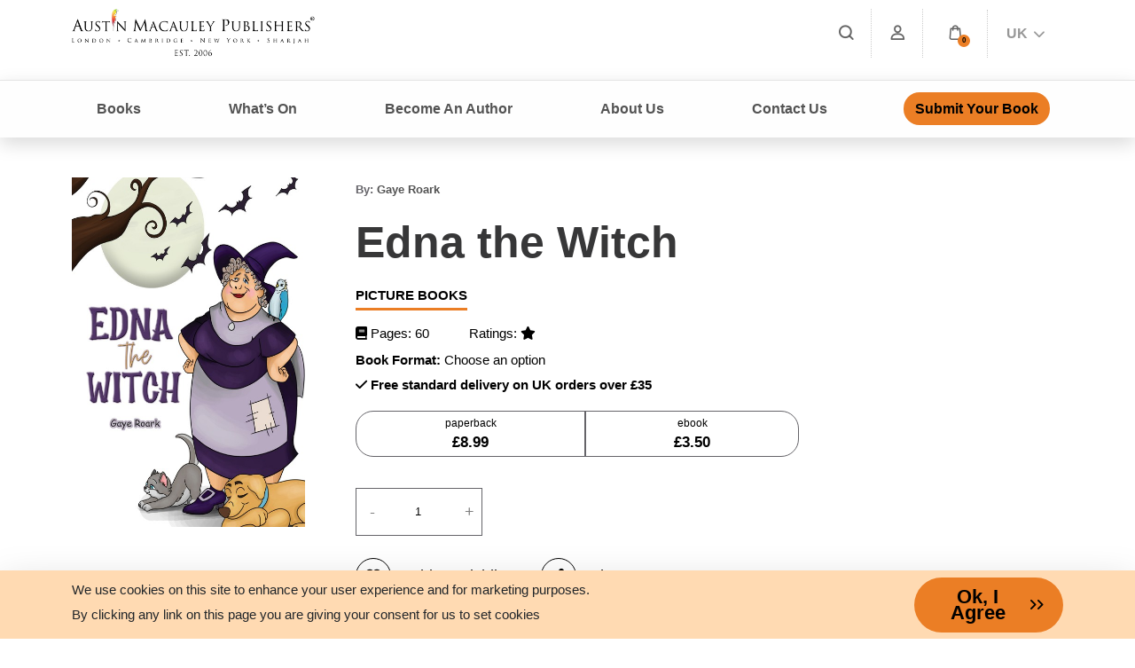

--- FILE ---
content_type: text/html; charset=UTF-8
request_url: https://www.austinmacauley.com/book/edna-the-witch
body_size: 22515
content:
<!DOCTYPE html>
<html lang="en">

<head>
    <link rel="canonical" href="https://www.austinmacauley.com/book/edna-the-witch">

    <!-- Google Consent Mode v2 - Default State -->
<script>
  window.dataLayer = window.dataLayer || [];
  function gtag(){dataLayer.push(arguments);}

  // Default — Google cannot store data until user gives consent
  gtag('consent', 'default', {
    'ad_storage': 'denied',
    'analytics_storage': 'denied',
    'ad_user_data': 'denied',
    'ad_personalization': 'denied',
    'wait_for_update': 500 // Prevents tags from firing before user action
  });
</script>

<!-- GTM Script should load AFTER this -->

    <!-- Google tag (gtag.js) -->
    <script defer src="https://www.googletagmanager.com/gtag/js?id=G-FZ4MD7EFMQ"></script>
    <script>
        window.addEventListener('load', function() {
            window.dataLayer = window.dataLayer || [];

            function gtag() {
                dataLayer.push(arguments);
            }
            gtag('js', new Date());
            gtag('config', 'G-FZ4MD7EFMQ');
        });
    </script>
    <link rel="preload" as="image" href="https://www.austinmacauley.com/website/assets/images/banners/books-opt-v2.webp">
    <link rel="preload" as="image" href="https://www.austinmacauley.com/design/images/banner-bg-opt-updated-2-dec-2024.webp">
    <link rel="preload" as="image" href="https://www.austinmacauley.com/design/images/banner-bg-mobile-opt.webp">
    <meta charset="UTF-8">
    <meta name="csrf-token" content="ea7J38FcIB5j0fTsmqYBjT4b8fsQWUeKoBHCnwvw">
    <meta name="viewport" content="width=device-width, initial-scale=1.0, maximum-scale=5, user-scalable=yes">

    
                <title>Edna the Witch | Austin Macauley Publishers</title>
    
    <meta name="title" content="Edna the Witch | Austin Macauley Publishers">
    <meta name="description" content="Read more about Author Gaye Roark. Edna the Witch Published
    By Austin Macauley Publishers">
    <meta name="keywords"
        content="Austin Macauley Publishers,Austin Macauley,Publishing,Independent Publishing House,New Authors,London Publishers,UK Publishers ,Independent Publishers,Fiction Publishers ,Non-Fiction Publishers ,Accepting Submissions,Unsolicited Manuscripts,Buy Books,Books,All Genres Accepted,Book Publishers,Book Publishers in London,Book publishers accepting new authors,book publishers accepting submissions,publishers accepting unsolicited manuscripts,Austin Macauley reviews,who are Austin Macauley,Publishers,UK Publishing Company,Literary Events,Upcoming Book Fairs,International Publishers,Book publishing,Hybrid Publishers,How to Become Author,Published Authors,Publishers for New Authors,Creative Authors,Unpublished Authors,Fiction Book Authors,London Authors,UK Book Authors,Book Marketing,Book Promotions,Royalties,Money Against Books,Authors testimonials,Authors feedback,Writers Reviews,Publishing Reviews,Services Feedback,Book Publishers Testimonials,How to Contact Publishers,Publishers Near Me,Austin Macauley Contact Details,Reliable publishers,Publishing House Contact,Publishing Company Contact Details,Publishers accepting submissions,Literary Agent,Publishers accepting manuscripts,Submission Guidelines,Austin Macauley UK,book submissions in London,how to become an author,becoming an author,unagented submissions,publish a book without an agent,publishers accepting books,accepting new authors,publishers accepting writers,accepting short story submissions,Children's Book Submissions,Online book submissions London,submit a manuscript,Send us book draft,Submit manuscript for review,New writers are welcome,Submit your book for publishing,Manuscript Consultation,Editorial Review,Proof Reading,Book Publishers UK">
    

        <meta rel="canonical" href="https://www.austinmacauley.com/book/edna-the-witch" />
    <link rel="preconnect" href="https://www.google-analytics.com">
    <link rel="preconnect" href="https://connect.facebook.net">
    <link rel="preconnect" href="https://fonts.gstatic.com">

    <link href="/storage/img/KiBG6k5kyF8e32t9TsjY9R0xHfavicon.ico" rel="shortcut icon" type="image/x-icon">
    
    <!-- Preload font to reduce render-blocking -->
    <link rel="preload"
        href="https://fonts.googleapis.com/css2?family=Poppins:ital,wght@0,100;0,200;0,300;0,400;0,500;0,600;0,700;0,800;0,900;1,100;1,200;1,300;1,400;1,500;1,600;1,700;1,800;1,900&display=swap"
        as="style" type="text/css" crossorigin="anonymous">



    
    
            <link rel="stylesheet"
            href="https://www.austinmacauley.com/design/style/custom.min.css?v=1765428097">
            <link rel="stylesheet"
            href="https://www.austinmacauley.com/design/style/common.css?v=1765428097">
            <link rel="stylesheet"
            href="https://www.austinmacauley.com/design/style/style.min.css?v=1750310103">
        <link async rel="stylesheet" href="/website/assets/vendor/flaticon/font/flaticon.min.css" as="style">
    
    <link async rel="stylesheet" href="/website/assets/vendor/animate.css/animate.css" as="style">

    <link rel="shortcut icon" href="/website/assets/img/favicon.ico" type="image/x-icon" sizes="16x16">

        <style>
        .book-detail .con ul li span {
            display: block;
            font-size: 17px;
            color: #000 !important;
            font-weight: 600;
        }

        .bookname {
            line-height: 24px !important;
            font-weight: 500;
            padding: 5 !important;
            font-size: 15px !important;
            color: #000;
            display: block;
            white-space: nowrap;
            overflow: hidden;
            text-overflow: ellipsis;
        }

        .books-desc #tabs li a.active,
        .books-desc #tabs li:hover a {
            color: #000 !important;
        }

        .wishlist {

            color: #000 !important;
        }

        .banner__pretitle {

            display: inline-block;
            /* Keeps width to the text only */
            font-weight: 900;
            color: #000;
            border-bottom: 3px solid #eb7e25;
        }

        p {
            padding: 0px;
        }

        .author-img {
            width: 200px !important;
            height: 200px;
            border-radius: 100%;
            object-fit: cover;
        }

        /* .shop .con-wrap a span {
                                                                height: 400PX;
                                                            } */

        section.related-books.shop {
            margin-bottom: 1rem;
        }

        .shop:after {
            top: 20%;
        }

        @media (max-width: 768px) {
            .book-detail .con {
                padding: 5px 0;
            }

            [type="submit"] {
                margin: auto !important;
            }
        }

        .description-content,
        .description-content * {
            max-width: 100% !important;
            font-family: 'Poppins', sans-serif !important;
        }

        .rating:not(:checked)>label:before {
            content: '★ ';
        }

        @media (max-width: 576px) {
            .d-md-flex .btn {
                margin-top:5px;
    
            }

            .d-md-flex .btn:last-child {
                margin-top:10px;
                /* remove last margin */
            }
        }
    </style>
    <link rel="stylesheet" href="/frontend/css/ratting.css">
    <script src="https://www.google.com/recaptcha/api.js" async defer></script>

    <style>
        button.btn {
            background: #eb7e25;
            color: #000 !important;
            padding: 13px 50px 13px 25px;
            display: inline-block;
            line-height: 18px;
            border-radius: 30px;
            font-size: 22px;
            font-weight: 900 !important;
            box-shadow: none;
            position: relative;
            border: none;
        }

        .bg-image {
            position: absolute;
            top: 0;
            left: 0;
            width: 100%;
            height: 100%;
            object-fit: cover;
            z-index: 0;
            mix-blend-mode: luminosity;
            opacity: 0.3;
        }

        .page-title>.container {
            position: relative;
            z-index: 1;
        }

        .grecaptcha-badge {
            display: none !important;
        }

        .quantity.qty {
            border: none;
        }

        span.badge.button-rounded {
            border-radius: 60px;
            font-weight: 500;
            padding: 6px 14px;
            margin-left: 6px;
            letter-spacing: 0.2px;
        }

        .active.book-navigation-container {
            opacity: 1;
            height: auto;
            display: block;
            visibility: visible;
        }

        .book-navigation-toggle.active {
            color: #f89831;
        }

        .product__body *,
        div#author *,
        .authors-title * {
            font-family: 'Poppins', sans-serif !important;
        }

        .page-title h1 span {
            display: inline-block;
            font-weight: 800;
            color: #000;
            border-bottom: 5px solid #eb7e25;
            font-size: 48px;
            line-height: 50px;
        }
    </style>
    <style>
    @media (max-width: 768px) {
        .text-md-justify {
            text-align: justify;
        }

        .shop .left-con-wrap .con {
            display: inline-grid;
            grid-auto-flow: column;
            grid-template-columns: 50%;
            justify-items: center;
            align-items: center;
            text-align: center;
        }

        .shop .left-con-wrap .con>img {
            width: 65% !important;
        }

        .shop .left-con-wrap.new-release .con>img {
            width: 100% !important;
        }

        .left-con-wrap.promo-content {
            margin-right: 0;
        }

        .become-author .con:nth-child(2n+2):before {
            left: 100% !important;
        }

        .con-inner p {
            text-align: justify;
        }

        .become-author .con {
            margin: 10px !important;
            padding-bottom: 10px;
        }

        .shop .con-wrap a span img {
            object-fit: contain;
            /* object-position: center; */
        }

        .shop .con-wrap a span {
            min-height: 245px;
            height: 245px;
        }

        .shop a p {
            white-space: nowrap;
            overflow: hidden;
            text-overflow: ellipsis;
        }

        .button-container .btn {
            margin-top: 10px !important;
        }

        .button-container h6 {
            font-size: 19px !important;
            padding: 0 !important;
            line-height: 1.6rem !important;
        }

        .banner img {
            /* height: 180px !important;
            width: auto !important; */
        }

        .banner {
            padding: 15px !important;
        }

        .des-pub img {
            margin-bottom: 10px;
        }

        .inn-btm {
            padding: 35px 0;
        }

        .promo-banner .media {
            display: grid !important;
            grid-template-columns: repeat(2, 1fr);
        }

        .promo-banner .media .media-body {
            padding-left: 25px !important;
            text-align: left;
        }

        .promo-banner .media .media-body h2 {
            font-size: 18px !important;
            text-align: left;
            line-height: 1.5rem !important;
            font-weight: 600;
        }

        .promo-banner .media img {
            margin: auto;
        }

        .promo-banner .media .media-body button {
            padding: 10px 45px 10px 11px;
            font-size: 13px;
            text-shadow: none;
        }

    }

    @media (min-width: 375px) and (max-width: 768px) {
        .shop .con-wrap a span {
            max-height: 80% !important;
        }

        .shop .con-wrap {
            height: 95%;
        }

        .shop .con-wrap a {
            height: 100%;
        }

        .shop .con-wrap a span {
            min-height: unset;
            height: auto;
        }

        .button-container {
            flex-direction: column !important;
        }

        .bg-img-hero .media .media-body h2,
        .bg-img-hero .media .media-body h2 * {
            font-weight: 600;
            font-size: 16px;
            line-height: 1.5rem;
        }

        .bg-img-hero .media .media-body button,
        .bg-img-hero .media .media-body button * {
            font-size: 11px;
        }

        .bg-img-hero .media .media-body {
            text-align: center;
        }

    }

    @media (max-width: 991px) {
        .policy_agreement_popup {
            margin-bottom: 70px;
        }
    }

    .price-tablview {
        font-size: 17px;
        font-weight: 600;
        color: #99db00;
    }

    .font-125 {
        font-size: 125%;
    }

    input[type=number]::-webkit-inner-spin-button,
    input[type=number]::-webkit-outer-spin-button {
        -webkit-appearance: none;
        -moz-appearance: none;
        appearance: none;
        margin: 0;
    }

    .page-link:focus {
        box-shadow: unset !important;
    }

    .woocommerce-ordering select {
        padding-right: 30px;
        width: max-content;
    }
</style>
    <!-- Facebook Pixel Code -->
    <script>
        window.addEventListener('load', function() {
            ! function(f, b, e, v, n, t, s) {
                if (f.fbq) return;
                n = f.fbq = function() {
                    n.callMethod ?
                        n.callMethod.apply(n, arguments) : n.queue.push(arguments)
                };
                if (!f._fbq) f._fbq = n;
                n.push = n;
                n.loaded = !0;
                n.version = '2.0';
                n.queue = [];
                t = b.createElement(e);
                t.async = !0;
                t.src = v;
                s = b.getElementsByTagName(e)[0];
                s.parentNode.insertBefore(t, s)
            }(window, document, 'script',
                'https://connect.facebook.net/en_US/fbevents.js');
            fbq('init', '177854856092378');
            fbq('track', 'PageView');
        });
    </script>
    <noscript>
        <img height="1" width="1"
            src="https://www.facebook.com/tr?id=177854856092378&ev=PageView
    &noscript=1" />
    </noscript>
    <!-- End Facebook Pixel Code -->


    <!-- Pixel Code – TikTok UK -->
    <script>
        window.addEventListener('load', function() {
            ! function(w, d, t) {
                w.TiktokAnalyticsObject = t;
                var ttq = w[t] = w[t] || [];
                ttq.methods = ["page", "track", "identify", "instances", "debug", "on", "off", "once", "ready",
                    "alias",
                    "group", "enableCookie", "disableCookie"
                ], ttq.setAndDefer = function(t, e) {
                    t[e] = function() {
                        t.push([e].concat(Array.prototype.slice.call(arguments, 0)))
                    }
                };
                for (var i = 0; i < ttq.methods.length; i++) ttq.setAndDefer(ttq, ttq.methods[i]);
                ttq.instance = function(t) {
                    for (var e = ttq._i[t] || [], n = 0; n < ttq.methods.length; n++) ttq.setAndDefer(e, ttq
                        .methods[n]);
                    return e
                }, ttq.load = function(e, n) {
                    var i = "https://analytics.tiktok.com/i18n/pixel/events.js";
                    ttq._i = ttq._i || {}, ttq._i[e] = [], ttq._i[e]._u = i, ttq._t = ttq._t || {}, ttq._t[
                            e] = +new Date,
                        ttq._o = ttq._o || {}, ttq._o[e] = n || {};
                    var o = document.createElement("script");
                    o.type = "text/javascript", o.async = !0, o.src = i + "?sdkid=" + e + "&lib=" + t;
                    var a = document.getElementsByTagName("script")[0];
                    a.parentNode.insertBefore(o, a)
                };
                ttq.load('CLJHUC3C77U168TVHQFG');
                ttq.page();
            }(window, document, 'ttq');
        });
    </script>
    <!-- End Pixel Code – TikTok UK -->

    <!-- Meta Pixel Code -->
    <script>
        window.addEventListener('load', function() {
            ! function(f, b, e, v, n, t, s) {
                if (f.fbq) return;
                n = f.fbq = function() {
                    n.callMethod ?
                        n.callMethod.apply(n, arguments) : n.queue.push(arguments)
                };
                if (!f._fbq) f._fbq = n;
                n.push = n;
                n.loaded = !0;
                n.version = '2.0';
                n.queue = [];
                t = b.createElement(e);
                t.async = !0;
                t.src = v;
                s = b.getElementsByTagName(e)[0];
                s.parentNode.insertBefore(t, s)
            }(window, document, 'script',
                'https://connect.facebook.net/en_US/fbevents.js');
            fbq('init', '1034569404502455');
            fbq('track', 'PageView');
        });
    </script>
    <noscript><img height="1" width="1" style="display:none"
            src="https://www.facebook.com/tr?id=1034569404502455&ev=PageView&noscript=1" /></noscript>
    <!-- End Meta Pixel Code -->


    <!--Google tag (gtag.js) -->
    <script async src="https://www.googletagmanager.com/gtag/js?id=G-TK3V1C5Z2S"></script>
    <script>
        window.addEventListener('load', function() {
            window.dataLayer = window.dataLayer || [];

            function gtag() {
                dataLayer.push(arguments);
            }
            gtag('js', new Date());

            gtag('config', 'G-TK3V1C5Z2S');
        });
    </script>
    <!-- Event snippet for Email Click- UK &amp; USA conversion page -->
    <script>
        window.addEventListener('load', function() {
            function gtag_report_conversion(url) {
                var callback = function() {
                    if (typeof(url) != 'undefined') {
                        window.location = url;
                    }
                };
                gtag('event', 'conversion', {
                    'send_to': 'AW-973797715/8fCuCKr-iJcBENPyq9AD',
                    'event_callback': callback
                });
                return false;
            }
        });
    </script>



    <!-- Google tag (gtag.js) -->
    <script async src="https://www.googletagmanager.com/gtag/js?id=AW-973797715"></script>
    <script>
        window.addEventListener('load', function() {
            window.dataLayer = window.dataLayer || [];

            function gtag() {
                dataLayer.push(arguments);
            }
            gtag('js', new Date());

            gtag('config', 'AW-973797715');
        });
    </script>
    <!-- End of social media profiles-->



    <!-- Pinterest -->
    <meta name="p:domain_verify" content="cdf61a8dd1804ff88765581942d9a247" />

    <!-- Hotjar Tracking Code for www.austinmacauley.com -->
    <script>
        window.addEventListener('load', function() {
            (function(h, o, t, j, a, r) {
                h.hj = h.hj || function() {
                    (h.hj.q = h.hj.q || []).push(arguments)
                };
                h._hjSettings = {
                    hjid: 1655802,
                    hjsv: 6
                };
                a = o.getElementsByTagName('head')[0];
                r = o.createElement('script');
                r.async = 1;
                r.src = t + h._hjSettings.hjid + j + h._hjSettings.hjsv;
                a.appendChild(r);
            })(window, document, 'https://static.hotjar.com/c/hotjar-', '.js?sv=');
        });
    </script>


    <!-- Google Tag Manager -->
    <script>
        window.addEventListener('load', function() {
            (function(w, d, s, l, i) {
                w[l] = w[l] || [];
                w[l].push({
                    'gtm.start': new Date().getTime(),
                    event: 'gtm.js'
                });
                var f = d.getElementsByTagName(s)[0],
                    j = d.createElement(s),
                    dl = l != 'dataLayer' ? '&l=' + l : '';
                j.async = true;
                j.src =
                    'https://www.googletagmanager.com/gtm.js?id=' + i + dl;
                f.parentNode.insertBefore(j, f);
            })(window, document, 'script', 'dataLayer', 'GTM-NT6M92H');
        });
    </script>
    <!-- End Google Tag Manager -->



    <!-- Twitter universal website tag code -->

    <script>
        window.addEventListener('load', function() {
            ! function(e, t, n, s, u, a) {
                e.twq || (s = e.twq = function() {
                        s.exe ? s.exe.apply(s, arguments) : s.queue.push(arguments);

                    }, s.version = '1.1', s.queue = [], u = t.createElement(n), u.async = !0, u.src =
                    '//static.ads-twitter.com/uwt.js',

                    a = t.getElementsByTagName(n)[0], a.parentNode.insertBefore(u, a))
            }(window, document, 'script');

            // Insert Twitter Pixel ID and Standard Event data below

            twq('init', 'ny0wh');

            twq('track', 'PageView');
        });
    </script>

    <!-- End Twitter universal website tag code -->
    <script>
        window.addEventListener('load', function() {
            function gtag_report_conversion(url) {
                var callback = function() {
                    if (typeof(url) != 'undefined') {
                        window.location = url;
                    }
                };
                gtag('event', 'conversion', {
                    'send_to': 'AW-973797715/pNS4CLjYxrMBENPyq9AD',
                    'event_callback': callback
                });
                return false;
            }
        });
    </script>

                <script type="application/ld+json">
{
  "@context": "https://schema.org/",
  "@type": "Product",
  "name": "Edna the Witch",
  "image": "storage/products/1531/9781398458611uploaded_image.jpg",
  "description": "&lt;p style=&#039;margin:0cm;font-size:16px;font-family:&quot;Calibri&quot;,sans-serif;&#039;&gt;&lt;br&gt;&lt;/p&gt;&lt;p style=&#039;margin:0cm;font-size:16px;font-family:&quot;Calibri&quot;,sans-serif;&#039;&gt;&lt;span style=&#039;font-family:&quot;Times New Roman&quot;,serif;&#039;&gt;Edna isn&amp;rsquo;t your ordinary witch; she&amp;rsquo;s mischievous and delightful in equal measure. With several centuries under her belt, she has a quirky perspective on life and often finds herself in humorous predicaments, especially when she regards the folks around her as the odd ones.&lt;/span&gt;&lt;/p&gt;&lt;p style=&#039;margin:0cm;font-size:16px;font-family:&quot;Calibri&quot;,sans-serif;&#039;&gt;&lt;br&gt;&lt;/p&gt;&lt;p style=&#039;margin:0cm;font-size:16px;font-family:&quot;Calibri&quot;,sans-serif;&#039;&gt;&lt;span style=&#039;font-family:&quot;Times New Roman&quot;,serif;&#039;&gt;Unlike us mere mortals, Edna isn&amp;rsquo;t bound by the usual consequences. Groundings? Docked allowances? Confiscated gadgets? Not for Edna, who amusingly thinks a tablet is just a remedy for headaches. Running low on gold coins? A quick spell showers her with riches. If only &amp;lsquo;them humans,&amp;rsquo; as she fondly refers to us, could have it that easy!&lt;/span&gt;&lt;/p&gt;&lt;p style=&#039;margin:0cm;font-size:16px;font-family:&quot;Calibri&quot;,sans-serif;&#039;&gt;&lt;br&gt;&lt;/p&gt;&lt;p style=&#039;margin:0cm;font-size:16px;font-family:&quot;Calibri&quot;,sans-serif;&#039;&gt;&lt;span style=&#039;font-family:&quot;Times New Roman&quot;,serif;&#039;&gt;Edna has a soft spot for her menagerie of pets, whether it&amp;rsquo;s her playful dog, melodious budgie, cuddly cat, or even her massive dinosaur. (Who knew a brontosaurus could be so endearing?) While she often finds humanity a tad irksome, she&amp;rsquo;s managed to coexist with the teeming billions of us. As for humanity ever fully embracing Edna&amp;rsquo;s peculiar charm? Well, that remains to be seen!&lt;/span&gt;&lt;/p&gt;",
  "sku": "9781398458611",
  "mpn": "9781398458611",
  "brand": {
    "@type": "Organization",
    "name": "Austin Macauley Publishers"
  },
  "review": {
    "@type": "Review",
    "reviewRating": {
      "@type": "Rating",
      "ratingValue": "",
      "bestRating": "5"
    },
    "author": {
      "@type": "Person",
      "name": "Gaye Roark"
    },
    "reviewBody": "&lt;p style=&#039;margin:0cm;font-size:16px;font-family:&quot;Calibri&quot;,sans-serif;&#039;&gt;&lt;span style=&#039;font-family:&quot;Times New Roman&quot;,serif;&#039;&gt;Gaye Roark, a retired nurse, has had articles published for a number of years. both locally and nationally. As well as nursing and health themes, Gaye has written on subjects such as positive thinking, managing anger, bereavement, and forgiveness. As well as being in private practice counselling clients she became a professional clinical hypnotherapist and healer. As a follow on to all this she was honoured to speak regularly on local radio on the above subjects. Now is the time for change and Gaye&amp;rsquo;s delighted to turn not only to children&amp;rsquo;s fiction but to comedy too. Edna is certainly a comical witch.&lt;/span&gt;&lt;/p&gt;"
  },
  "aggregateRating": {
    "@type": "AggregateRating",
    "ratingValue": "0",
    "reviewCount": "0"
  },
  "offers": {
    "@type": "Offer",
    "url": "https://www.austinmacauley.com/book/edna-the-witch",
    "priceCurrency": "GBP",
    "price": "8.99",
    "itemCondition": "https://schema.org/NewCondition",
    "availability": "https://schema.org/InStock"
  }
}
</script>
    
</head>

<body>
    <!-- Google Tag Manager (noscript) -->
    <noscript><iframe src="https://www.googletagmanager.com/ns.html?id=GTM-NT6M92H" height="0" width="0"
            style="display:none;visibility:hidden"></iframe></noscript>
    <!-- End Google Tag Manager (noscript) -->
    <!-- START HEADER -->

    <main>
        <header style="z-index: 99;" class="bg-white" id="topHeader" aria-label="Sitewide Header">
            <div class="container d-none d-lg-none d-xl-block">
                <div class="header-top">
                    <div class="row">
                        <div class="col-lg-6 col-md-7 col-9">
                            <a href="/">
                                <img src="/design/images/logo_est-c.png"
                                    alt="Best Book Publishers UK | Austin Macauley Publishers"
                                    title="Best Book Publishers UK | Austin Macauley Publishers" class="w-50"
                                    width="300" height="100">
                            </a>
                        </div>
                        <div class="col-lg-6 col-md-5 col-3">
                            <nav aria-label="Utility navigation">
                                <ul class="top-navigation-group-icons menu justify-content-end">
                                    <li class="px-2"><a href="/search" title="Search" aria-label="Search"><i
                                                class="flaticon-loupe" role="presentation"></i></a>
                                    </li>
                                                                            <li class="px-2"><a href="/login" title="Member Login"
                                                aria-label="Member Login"><i class="flaticon-user font-size-4"
                                                    role="presentation"></i></a>
                                        </li>
                                                                        
                                    <li class="nav-item dropdown shop-cart">
                                        
                                        <a href="#" title="Cart" role="button" data-bs-toggle="dropdown"
                                            aria-expanded="false" id="cart" aria-label="Open cart dropdown">
                                            <i class="flaticon-icon-126515"></i>
                                            <span class="sr-only">Open cart dropdown</span>
                                        </a>
                                        <span class="cart-count-badge" aria-live="polite" aria-label="Items in cart">
                                            0
                                        </span>

                                        <div class="container position-shopping-cart dropdown-menu shadow">
                                            <div class="shopping-cart">
                                                <div class="shopping-cart-header">
                                                    <div class="shopping-cart-icon" style="color: #000">
                                                        <i class="fa fa-shopping-cart cart-icon"></i><span
                                                            class="badge cartcount">0</span>
                                                    </div>
                                                    <div class="shopping-cart-total" style="color: #000">
                                                        <span class="lighter-text fs-5 fw-bold">Total:</span>
                                                        <span
                                                            class="fs-5 carttotal">£0</span>
                                                    </div>
                                                </div>
                                                <!--end shopping-cart-header -->

                                                <div class="shopping-cart-items mt-3" id="minicart">
                                                                                                            <h6 class="p-3 text-center">Your Cart is empty</h6>
                                                                                                    </div>
                                                                                            </div>
                                            <!--end shopping-cart -->
                                        </div>
                                        <!--end container -->
                                    </li>
                                    <li class="px-2">
                                        <a href="#" title="Branch" role="button" aria-label="Select branch"
                                            aria-haspopup="true" aria-expanded="false"> <span>UK <i
                                                    class="fa fa-chevron-down font-sm ms-1" role="presentation"
                                                    style="color: unset;"></i></span></a>
                                        <ul class="d-grid dropdown-menu justify-content-start w-max border-sharp"
                                            style="right: 0; left: auto;">
                                            <li class="p-0 border-0">
                                                <a href="#" class="dropdown-item link-black-100 text-white py-2"
                                                    style="background: #f89831; opacity: 1;">
                                                    <img alt="Austin Macauley Publishers UK Office"
                                                        src="/website/assets/images/flags/uk.png" class="office-flag"
                                                        width="24" height="16"> United Kingdom
                                                </a>
                                            </li>
                                            <li class="p-0 border-0">
                                                <a href="https://austinmacauleyusa.com/"
                                                    class="dropdown-item link-black-100 py-2" style="opacity: 1;">
                                                    <img alt="Austin Macauley Publishers USA Office"
                                                        src="/website/assets/images/flags/usa.png" class="office-flag"
                                                        width="24" height="16"> United States
                                                </a>
                                            </li>
                                            <li class="p-0 border-0">
                                                <a href="https://austinmacauley.ae/"
                                                    class="dropdown-item link-black-100 py-2" style="opacity: 1;">
                                                    <img alt="Austin Macauley Publishers UAE Office"
                                                        src="/website/assets/images/flags/uae.png" class="office-flag"
                                                        width="24" height="16" style="object-position: 20%;">
                                                    United Arab Emirates
                                                </a>
                                            </li>
                                        </ul>

                                    </li>
                                </ul>
                            </nav>
                        </div>
                    </div>
                </div>
            </div>

            <div class="header-btm d-none d-lg-none d-xl-block">
                <div class="container">
                    <div class="row">
                        <div class="col-12">
                            <nav id="main-menu" aria-label="Main navigation">
                                <ul>
                                    <li>
                                        <a href="#" class="book-navigation-toggle" role="button"
                                            aria-haspopup="true" aria-label="Toggle book navigation"
                                            aria-expanded="false"> Books </a>
                                        <div class="submenu-dropdown book-navigation-container">
                                            <div class="row no-gutters">
                                                <div class="col-12 px-1">
                                                    <div class="px-5 py-2 pb-5">
                                                        <div class="row">
                                                                                                                            <div class="col-3 mb-auto">

                                                                    <div
                                                                        class="d-block font-size-3 font-weight-bold link-black-100 py-3 nav-active ">
                                                                        <a href="/genre/fiction"
                                                                            class="nav-active hoverable-text">
                                                                                                                                                        Fiction
                                                                        </a>
                                                                    </div>
                                                                    <ul class="menu list-unstyled">
                                                                                                                                                                                                                                <li><a href="/genre/action-adventure-fiction"
                                                                                    class="d-block link-black-100 py-1">Action &amp; Adventure</a>
                                                                            </li>
                                                                                                                                                                                                                                <li><a href="/genre/contemporary-fiction"
                                                                                    class="d-block link-black-100 py-1">Contemporary</a>
                                                                            </li>
                                                                                                                                                                                                                                <li><a href="/genre/crime-thriller-mystery-fiction"
                                                                                    class="d-block link-black-100 py-1">Crime Thriller &amp; Mystery</a>
                                                                            </li>
                                                                                                                                                                                                                                <li><a href="/genre/erotica-romance-fiction"
                                                                                    class="d-block link-black-100 py-1">Erotica &amp; Romance</a>
                                                                            </li>
                                                                                                                                                                                                                                <li><a href="/genre/fantasy-fiction"
                                                                                    class="d-block link-black-100 py-1">Fantasy</a>
                                                                            </li>
                                                                                                                                                                                                                                <li><a href="/genre/general-fiction-fiction"
                                                                                    class="d-block link-black-100 py-1">General Fiction</a>
                                                                            </li>
                                                                                                                                                                                                                                <li><a href="/genre/graphic-novels-fiction"
                                                                                    class="d-block link-black-100 py-1">Graphic Novels</a>
                                                                            </li>
                                                                                                                                                                                                                                <li><a href="/genre/historical-fiction"
                                                                                    class="d-block link-black-100 py-1">Historical</a>
                                                                            </li>
                                                                                                                                                                                                                                <li><a href="/genre/horror-fiction"
                                                                                    class="d-block link-black-100 py-1">Horror</a>
                                                                            </li>
                                                                                                                                                <li><a href="/genres/fiction"
                                                                                class="d-block link-black-100 py-1 viewall-link">View
                                                                                all
                                                                                Fiction<span
                                                                                    class="link-arrow"><i
                                                                                        class="fa fa-arrow-right"
                                                                                        style="font-size: 80%;margin-left: 4px;position: relative;top: 0px;"></i></span></a>
                                                                        </li>
                                                                    </ul>

                                                                </div>
                                                                                                                            <div class="col-3 mb-auto">

                                                                    <div
                                                                        class="d-block font-size-3 font-weight-bold link-black-100 py-3 nav-active ">
                                                                        <a href="/genre/non-fiction"
                                                                            class="nav-active hoverable-text">
                                                                                                                                                        Non-Fiction
                                                                        </a>
                                                                    </div>
                                                                    <ul class="menu list-unstyled">
                                                                                                                                                                                                                                <li><a href="/genre/arts-architecture-photography-non-fiction"
                                                                                    class="d-block link-black-100 py-1">Arts Architecture &amp; Photography</a>
                                                                            </li>
                                                                                                                                                                                                                                <li><a href="/genre/autobiography-biography-memoir-non-fiction"
                                                                                    class="d-block link-black-100 py-1">Autobiography Biography &amp; Memoir</a>
                                                                            </li>
                                                                                                                                                                                                                                <li><a href="/genre/educational-non-fiction"
                                                                                    class="d-block link-black-100 py-1">Educational</a>
                                                                            </li>
                                                                                                                                                                                                                                <li><a href="/genre/food-travel-non-fiction"
                                                                                    class="d-block link-black-100 py-1">Food &amp; Travel</a>
                                                                            </li>
                                                                                                                                                                                                                                <li><a href="/genre/health-lifestyle-leisure-non-fiction"
                                                                                    class="d-block link-black-100 py-1">Health Lifestyle &amp; Leisure</a>
                                                                            </li>
                                                                                                                                                                                                                                <li><a href="/genre/history-non-fiction"
                                                                                    class="d-block link-black-100 py-1">History</a>
                                                                            </li>
                                                                                                                                                                                                                                <li><a href="/genre/politics-philosophy-non-fiction"
                                                                                    class="d-block link-black-100 py-1">Politics &amp; Philosophy</a>
                                                                            </li>
                                                                                                                                                                                                                                <li><a href="/genre/religion-non-fiction"
                                                                                    class="d-block link-black-100 py-1">Religion</a>
                                                                            </li>
                                                                                                                                                                                                                                <li><a href="/genre/true-crime-non-fiction"
                                                                                    class="d-block link-black-100 py-1">True Crime</a>
                                                                            </li>
                                                                                                                                                <li><a href="/genres/non-fiction"
                                                                                class="d-block link-black-100 py-1 viewall-link">View
                                                                                all
                                                                                Non-Fiction<span
                                                                                    class="link-arrow"><i
                                                                                        class="fa fa-arrow-right"
                                                                                        style="font-size: 80%;margin-left: 4px;position: relative;top: 0px;"></i></span></a>
                                                                        </li>
                                                                    </ul>

                                                                </div>
                                                                                                                        <div class="col-3 mb-auto">
                                                                                                                                    <div
                                                                        class="d-block font-size-3 font-weight-bold link-black-100 py-3 nav-active">
                                                                        <a href="/genre/childrens"
                                                                            class="nav-active hoverable-text">

                                                                            Children&#039;s
                                                                        </a>
                                                                    </div>
                                                                    <ul class="menu list-unstyled">

                                                                                                                                                                                                                                <li><a href="/genre/activity-books-childrens"
                                                                                    class="d-block link-black-100 py-1">Activity Books</a>
                                                                            </li>
                                                                                                                                                                                                                                <li><a href="/genre/childrens-fiction-childrens"
                                                                                    class="d-block link-black-100 py-1">Children&#039;s Fiction</a>
                                                                            </li>
                                                                                                                                                                                                                                <li><a href="/genre/early-learning-childrens"
                                                                                    class="d-block link-black-100 py-1">Early Learning</a>
                                                                            </li>
                                                                                                                                                                                                                                <li><a href="/genre/picture-books-childrens"
                                                                                    class="d-block link-black-100 py-1">Picture Books</a>
                                                                            </li>
                                                                                                                                                <li><a href="/genres/childrens"
                                                                                class="d-block link-black-100 py-1 viewall-link">View
                                                                                all
                                                                                Children&#039;s<span
                                                                                    class="link-arrow"><i
                                                                                        class="fa fa-arrow-right"
                                                                                        style="font-size: 80%;margin-left: 4px;position: relative;top: 0px;"></i></span></a>
                                                                        </li>
                                                                    </ul>
                                                                                                                                    <div
                                                                        class="d-block font-size-3 font-weight-bold link-black-100 py-3 nav-active">
                                                                        <a href="/genre/young-adult"
                                                                            class="nav-active hoverable-text">

                                                                            Young Adult
                                                                        </a>
                                                                    </div>
                                                                    <ul class="menu list-unstyled">

                                                                                                                                                                                                                                <li><a href="/genre/adventure-young-adult"
                                                                                    class="d-block link-black-100 py-1">Adventure</a>
                                                                            </li>
                                                                                                                                                                                                                                <li><a href="/genre/fantasy-young-adult"
                                                                                    class="d-block link-black-100 py-1">Fantasy</a>
                                                                            </li>
                                                                                                                                                                                                                                <li><a href="/genre/horror-young-adult"
                                                                                    class="d-block link-black-100 py-1">Horror</a>
                                                                            </li>
                                                                                                                                                                                                                                <li><a href="/genre/mystery-young-adult"
                                                                                    class="d-block link-black-100 py-1">Mystery</a>
                                                                            </li>
                                                                                                                                                                                                                                <li><a href="/genre/romance-young-adult"
                                                                                    class="d-block link-black-100 py-1">Romance</a>
                                                                            </li>
                                                                                                                                                                                                                                <li><a href="/genre/sci-fi-young-adult"
                                                                                    class="d-block link-black-100 py-1">Sci-Fi</a>
                                                                            </li>
                                                                                                                                                                                                                                <li><a href="/genre/thriller-young-adult"
                                                                                    class="d-block link-black-100 py-1">Thriller</a>
                                                                            </li>
                                                                                                                                                <li><a href="/genres/young-adult"
                                                                                class="d-block link-black-100 py-1 viewall-link">View
                                                                                all
                                                                                Young Adult<span
                                                                                    class="link-arrow"><i
                                                                                        class="fa fa-arrow-right"
                                                                                        style="font-size: 80%;margin-left: 4px;position: relative;top: 0px;"></i></span></a>
                                                                        </li>
                                                                    </ul>
                                                                                                                            </div>

                                                            <div class="col-3 mb-auto">
                                                                <div
                                                                    class="d-block font-size-3 font-weight-bold link-black-100 py-3 nav-active">
                                                                    <a href="#" class="nav-active">
                                                                        Shop
                                                                    </a>
                                                                </div>
                                                                <ul class="menu list-unstyled">
                                                                    <li><a href="/authors-all"
                                                                            class="d-block link-black-100 py-1">Authors</a>
                                                                    </li>
                                                                    <li><a href="/ebooks-and-audiobooks"
                                                                            class="d-block link-black-100 py-1">eBooks
                                                                            &
                                                                            Audiobooks</a></li>

                                                                    <li><a href="/recommended-reads"
                                                                            class="d-block link-black-100 py-1">Recommended
                                                                            Reads</a></li>
                                                                    <li><a href="/new-releases"
                                                                            class="d-block link-black-100 py-1">New
                                                                            Releases</a></li>
                                                                    <li><a href="/special-offers"
                                                                            class="d-block link-black-100 py-1">Offers</a>
                                                                    </li>
                                                                </ul>
                                                                <ul>
                                                                    <li class="no-hoverables">
                                                                        <div>
                                                                            <a href="/books/genres">
                                                                                <button class="btn btn-sm"
                                                                                    style="font-size: 100%;white-space: nowrap;">
                                                                                    View
                                                                                    All Books
                                                                                </button>
                                                                            </a>
                                                                        </div>
                                                                    </li>
                                                                </ul>
                                                            </div>

                                                        </div>
                                                    </div>
                                                </div>

                                            </div>
                                        </div>
                                    </li>
                                    <li class="non-react"><a href="#" role="button" aria-haspopup="true"
                                            aria-label="See what’s on" aria-expanded="false"> What’s On </a>
                                        <ul>
                                            <li><a href="/author-news">Author News</a></li>
                                            <li><a href="/author-events">Author Events</a></li>
                                            <li><a href="/blog">Blog</a></li>
                                        </ul>
                                    </li>
                                    <li class="non-react"><a href="#" role="button" aria-haspopup="true"
                                            aria-expanded="false" aria-label="Learn how to become an author">Become An
                                            Author</a>
                                        <ul>
                                            <li><a href="/how-become-author">Become An Author</a>
                                                <ul>
                                                    <li><a href="/how-become-author/design-and-publishing">Design &amp;
                                                            Publishing</a></li>
                                                    <li><a href="/how-become-author/marketing-and-publicity">Marketing
                                                            &amp; Publicity</a></li>
                                                    <li><a href="/how-become-author/distribution">Distribution</a></li>
                                                </ul>
                                            </li>
                                            <li><a href="/getting-published">Getting Published</a></li>
                                            
                                        </ul>
                                    </li>
                                    <li class="non-react"><a href="#" role="button" aria-haspopup="true"
                                            aria-expanded="false" aria-label="Learn more about us">About Us</a>
                                        <ul>
                                            <li><a href="/about-us">Our Story</a>
                                            </li>
                                            <li><a href="/how-we-work">How We
                                                    Work</a>
                                            </li>
                                            <li><a href="/amp-community">AMP
                                                    Community</a>
                                            </li>
                                        </ul>
                                    </li>
                                    <li class="non-react"><a href="/contact-us">Contact Us</a></li>
                                    <li class="non-react"><a href="/am-publishers-submissions"
                                            class="btn-hoverable">Submit Your Book </a>
                                    </li>
                                </ul>
                            </nav>
                        </div>
                    </div>
                </div>
            </div>

            <nav class="navbar navbar-expand-xl mobile-nav navbar-light bg-white d-flex d-lg-flex d-xl-none"
                aria-label="Mobile menu">
                <div class="container-fluid">
                    <div class="d-flex justify-content-between w-100">
                        <button class="navbar-toggler border-0 toggle-wrap bg-white ps-0 ms-3 pe-0"
                            aria-label="Toggle Sidebar" type="sideNav" data-target="mainSidebar">
                            <span class="toggle-bar"></span>
                        </button>
                        <a class="navbar-brand" href="/">
                            <img src="/design/images/logo_est-c.png" style="max-height: 60px !important;"
                                alt="Best Book Publishers UK | Austin Macauley Publishers"
                                title="Best Book Publishers UK | Austin Macauley Publishers" width="200"
                                height="60">
                        </a>
                    </div>
                </div>
                <div class="container-fluid">
                    <div class="multi-level-menu-wrapper" id="mainSidebar">
                        <ul class="mainMenu">
                            <li class="hasSubMenu" data-target="#books">
                                <a href="#" class="trigger"></i>Books</a>
                                <div class="trigger">
                                    <i class="fas fa-arrow-right"></i>
                                </div>
                            </li>
                            <li class="hasSubMenu" data-target="#whatson">
                                <a href="#" class="trigger">What's On</a>
                                <div class="trigger">
                                    <i class="fas fa-arrow-right"></i>
                                </div>
                            </li>
                            <li class="hasSubMenu" data-target="#bca">
                                <a href="#" class="trigger">Become An Author</a>
                                <div class="trigger">
                                    <i class="fas fa-arrow-right"></i>
                                </div>
                            </li>
                            <li class="hasSubMenu" data-target="#aboutus">
                                <a href="#" class="trigger">About Us</a>
                                <div class="trigger">
                                    <i class="fas fa-arrow-right"></i>
                                </div>
                            </li>
                            <li>
                                <a href="/contact-us">Contact Us</a>
                            </li>
                            <li>
                                <div class="text-center mt-3">
                                    <a href="/am-publishers-submissions"><button class="btn">Submit Your
                                            Book</button></a>
                                </div>
                            </li>
                        </ul>
                        <div class="subMenu" id="books">
                            <div class="backTrigger active">
                                <i class="fas fa-arrow-left icon"></i> Back
                            </div>

                            <ul>
                                                                    <li class="hasSubMenu" data-target="#fiction">
                                                                                <a class="trigger"
                                            href="/genre/fiction">Fiction</a>
                                        <div class="trigger">
                                            <i class="fas fa-arrow-right"></i>
                                        </div>
                                    </li>
                                                                    <li class="hasSubMenu" data-target="#non-fiction">
                                                                                <a class="trigger"
                                            href="/genre/non-fiction">Non-Fiction</a>
                                        <div class="trigger">
                                            <i class="fas fa-arrow-right"></i>
                                        </div>
                                    </li>
                                                                    <li class="hasSubMenu" data-target="#childrens">
                                                                                <a class="trigger"
                                            href="/genre/childrens">Children&#039;s</a>
                                        <div class="trigger">
                                            <i class="fas fa-arrow-right"></i>
                                        </div>
                                    </li>
                                                                    <li class="hasSubMenu" data-target="#young-adult">
                                                                                <a class="trigger"
                                            href="/genre/young-adult">Young Adult</a>
                                        <div class="trigger">
                                            <i class="fas fa-arrow-right"></i>
                                        </div>
                                    </li>
                                                                <li class="hasSubMenu" data-target="#shop">
                                    <a href="#" class="trigger">Shop</a>
                                    <div class="trigger">
                                        <i class="fas fa-arrow-right"></i>
                                    </div>
                                </li>
                                <li>
                                    <div class="text-center mt-3">
                                        <a href="/books/genres"><button class="btn">View All Books</button></a>
                                    </div>
                                </li>

                            </ul>
                        </div>

                        <div class="subMenu" id="shop">
                            <div class="backTrigger active">
                                <i class="fas fa-arrow-left icon"></i> Back
                            </div>
                            <ul>
                                <li><a href="/authors-all">Authors</a></li>
                                <li><a href="/ebooks-and-audiobooks">eBooks & Audiobooks</a></li>
                                <li><a href="/recommended-reads">Recommended Reads</a></li>
                                <li><a href="/new-releases">New Releases</a></li>
                                <li><a href="/special-offers">Offers</a></li>
                            </ul>
                        </div>

                                                    <div class="subMenu" id="fiction">
                                <div class="backTrigger active">
                                    <i class="fas fa-arrow-left icon"></i> Back
                                </div>
                                <ul>
                                                                                                                    <li><a href="/genre/action-adventure-fiction">Action &amp; Adventure</a>
                                        </li>
                                                                                                                    <li><a href="/genre/contemporary-fiction">Contemporary</a>
                                        </li>
                                                                                                                    <li><a href="/genre/crime-thriller-mystery-fiction">Crime Thriller &amp; Mystery</a>
                                        </li>
                                                                                                                    <li><a href="/genre/erotica-romance-fiction">Erotica &amp; Romance</a>
                                        </li>
                                                                                                                    <li><a href="/genre/fantasy-fiction">Fantasy</a>
                                        </li>
                                                                                                                    <li><a href="/genre/general-fiction-fiction">General Fiction</a>
                                        </li>
                                                                                                                    <li><a href="/genre/graphic-novels-fiction">Graphic Novels</a>
                                        </li>
                                                                                                                    <li><a href="/genre/historical-fiction">Historical</a>
                                        </li>
                                                                                                                    <li><a href="/genre/horror-fiction">Horror</a>
                                        </li>
                                                                        <li><a href="/genres/fiction">View
                                            all
                                            Fiction<span class="link-arrow"><i
                                                    class="fa fa-arrow-right"
                                                    style="font-size: 80%;margin-left: 4px;position: relative;top: 0px;"></i></span></a>
                                    </li>
                                </ul>
                            </div>
                                                    <div class="subMenu" id="non-fiction">
                                <div class="backTrigger active">
                                    <i class="fas fa-arrow-left icon"></i> Back
                                </div>
                                <ul>
                                                                                                                    <li><a href="/genre/arts-architecture-photography-non-fiction">Arts Architecture &amp; Photography</a>
                                        </li>
                                                                                                                    <li><a href="/genre/autobiography-biography-memoir-non-fiction">Autobiography Biography &amp; Memoir</a>
                                        </li>
                                                                                                                    <li><a href="/genre/educational-non-fiction">Educational</a>
                                        </li>
                                                                                                                    <li><a href="/genre/food-travel-non-fiction">Food &amp; Travel</a>
                                        </li>
                                                                                                                    <li><a href="/genre/health-lifestyle-leisure-non-fiction">Health Lifestyle &amp; Leisure</a>
                                        </li>
                                                                                                                    <li><a href="/genre/history-non-fiction">History</a>
                                        </li>
                                                                                                                    <li><a href="/genre/politics-philosophy-non-fiction">Politics &amp; Philosophy</a>
                                        </li>
                                                                                                                    <li><a href="/genre/religion-non-fiction">Religion</a>
                                        </li>
                                                                                                                    <li><a href="/genre/true-crime-non-fiction">True Crime</a>
                                        </li>
                                                                        <li><a href="/genres/non-fiction">View
                                            all
                                            Non-Fiction<span class="link-arrow"><i
                                                    class="fa fa-arrow-right"
                                                    style="font-size: 80%;margin-left: 4px;position: relative;top: 0px;"></i></span></a>
                                    </li>
                                </ul>
                            </div>
                                                    <div class="subMenu" id="childrens">
                                <div class="backTrigger active">
                                    <i class="fas fa-arrow-left icon"></i> Back
                                </div>
                                <ul>
                                                                                                                    <li><a href="/genre/activity-books-childrens">Activity Books</a>
                                        </li>
                                                                                                                    <li><a href="/genre/childrens-fiction-childrens">Children&#039;s Fiction</a>
                                        </li>
                                                                                                                    <li><a href="/genre/early-learning-childrens">Early Learning</a>
                                        </li>
                                                                                                                    <li><a href="/genre/picture-books-childrens">Picture Books</a>
                                        </li>
                                                                        <li><a href="/genres/childrens">View
                                            all
                                            Children&#039;s<span class="link-arrow"><i
                                                    class="fa fa-arrow-right"
                                                    style="font-size: 80%;margin-left: 4px;position: relative;top: 0px;"></i></span></a>
                                    </li>
                                </ul>
                            </div>
                                                    <div class="subMenu" id="young-adult">
                                <div class="backTrigger active">
                                    <i class="fas fa-arrow-left icon"></i> Back
                                </div>
                                <ul>
                                                                                                                    <li><a href="/genre/adventure-young-adult">Adventure</a>
                                        </li>
                                                                                                                    <li><a href="/genre/fantasy-young-adult">Fantasy</a>
                                        </li>
                                                                                                                    <li><a href="/genre/horror-young-adult">Horror</a>
                                        </li>
                                                                                                                    <li><a href="/genre/mystery-young-adult">Mystery</a>
                                        </li>
                                                                                                                    <li><a href="/genre/romance-young-adult">Romance</a>
                                        </li>
                                                                                                                    <li><a href="/genre/sci-fi-young-adult">Sci-Fi</a>
                                        </li>
                                                                                                                    <li><a href="/genre/thriller-young-adult">Thriller</a>
                                        </li>
                                                                        <li><a href="/genres/young-adult">View
                                            all
                                            Young Adult<span class="link-arrow"><i
                                                    class="fa fa-arrow-right"
                                                    style="font-size: 80%;margin-left: 4px;position: relative;top: 0px;"></i></span></a>
                                    </li>
                                </ul>
                            </div>
                                                <div class="subMenu" id="whatson">
                            <div class="backTrigger active">
                                <i class="fas fa-arrow-left icon"></i> Back
                            </div>
                            <ul>
                                <li><a href="/author-news">Author News</a></li>
                                <li><a href="/author-events">Author Events</a></li>
                                <li><a href="/blog">Blog</a></li>
                            </ul>
                        </div>


                        <div class="subMenu" id="bca">
                            <div class="backTrigger active">
                                <i class="fas fa-arrow-left icon"></i> Back
                            </div>
                            <ul>
                                <li class="pb-0">
                                    <a href="/how-become-author">Become An Author</a>

                                </li>
                                <li class="ps-5"><a class="p-0"
                                        href="/how-become-author/design-and-publishing">-
                                        Design &amp;
                                        Publishing</a></li>
                                <li class="ps-5"><a class="p-0"
                                        href="/how-become-author/marketing-and-publicity">-
                                        Marketing
                                        &amp; Publicity</a></li>
                                <li class="ps-5"><a class="p-0" href="/how-become-author/distribution">-
                                        Distribution</a></li>
                                <li><a href="/getting-published">Getting Published</a></li>
                            </ul>
                        </div>
                        <div class="subMenu" id="aboutus">
                            <div class="backTrigger active">
                                <i class="fas fa-arrow-left icon"></i> Back
                            </div>
                            <ul>
                                <li><a href="/about-us">Our Story</a></li>
                                <li><a href="/how-we-work">How We Work</a></li>
                                <li><a href="/amp-community">AMP Community</a></li>
                            </ul>
                        </div>


                    </div>
                </div>

            </nav>

        </header>
    </main>

    <!-- END HEADER -->
        <script>
            var isUserLogin = ".$user."
        </script>

    <!-- START BOOKS DETAIL -->
    <section class="book-detail mt-5" role="region" aria-label="Book details">
        <div class="container">
            <div class="row">
                <div class="col-lg-3 col-md-3 col-12">
                    <img src="https://www.austinmacauley.com//storage/products/1531/9781398458611-657ac0c2870bauploaded_image.jpg" alt="Edna the Witch-bookcover"
                        title="">
                </div>
                <div class="col-lg-9 col-md-9 col-12">
                    <div class="con">
                        <p class="small">By:                                 <a target="_blank"
                                    href="https://www.austinmacauley.com/author/gaye-roark">Gaye Roark</a>
                                                                                    </p>
                        <h1>Edna the Witch</h1>
                        <p class="banner__pretitle" style="color: #000 !important ">
                            PICTURE BOOKS
                        </p>
                        
                        

                        <div class="btn-wrap pt-3">
                            <span class="wishlist"><i class="fa fa-book"></i> Pages: 60</span>
                            <span class="wishlist ps-5">Ratings: <i class="fa fa-star"></i>
                                </span>
                        </div>
                        <p style="color:#000 !important"> <strong>Book Format:</strong> Choose an option</p>
                        <p class="font-weight-bold" style="color:#000 !important"><i class="fa fa-check"></i> Free standard
                            delivery on UK orders over
                            £35</p>

                        <span id="isbn_no"
                            style="background: #ec7100;color: #000;padding: 0px 5px;border-radius: 10px;display:none;"></span>
                                                <form action="https://www.austinmacauley.com/product/add/cart" method="POST" role="form" id="addToCart">

                            <input type="hidden" name="_token" value="ea7J38FcIB5j0fTsmqYBjT4b8fsQWUeKoBHCnwvw">                            <input type="hidden" name="productId" value="1531">
                            <ul class="formats" role="list" aria-label="Book format options">
                                                                    
                                                                                                                                                                                                                        <li data-sku="9781398458611">
                                                    <div class="">
                                                        <input type="radio"
                                                            id="typeOfListingRadio5046"
                                                            name="book_format" data-format="paperback"
                                                            value="5046"
                                                            class="custom-control-input
                                                    checkbox-outline__input">
                                                        <label
                                                            class="d-block
                                                        checkbox-outline__label
                                                        py-3 px-1 mb-0"
                                                            for="typeOfListingRadio5046">
                                                                                                                            paperback
                                                                                                                                                                                                                                                                                                                        <span
                                                                        class="">£8.99</span>
                                                                                                                                                                                    </label>
                                                    </div>
                                                </li>
                                                                                                                                                                                                                                <li data-sku="">
                                                    <div class="">
                                                        <input type="radio"
                                                            id="typeOfListingRadio5047"
                                                            name="book_format" data-format="ebook"
                                                            value="5047"
                                                            class="custom-control-input
                                                    checkbox-outline__input">
                                                        <label
                                                            class="d-block
                                                        checkbox-outline__label
                                                        py-3 px-1 mb-0"
                                                            for="typeOfListingRadio5047">
                                                                                                                            ebook
                                                                                                                                                                                                                                                                                                                        <span
                                                                        class="">£3.50</span>
                                                                                                                                                                                    </label>
                                                    </div>
                                                </li>
                                                                                                                                                                                            
                                                                                                </ul>
                            <div class="add-to-cart" role="group" aria-label="Add to cart options">
                                <div id="field1">
                                    <button type="button" id="sub" class="js-minus"
                                        aria-label="Decrease quantity">-</button>
                                    <input type="number" id="1" value="1" min="1" name="qty"
                                        aria-label="Quantity" class='quantity qty' max="10" />
                                    <button type="button" id="add" class="js-plus"
                                        aria-label="Increase quantity">+</button>
                                </div>
                                                                    <button class="btn d-flex text-shadow-0 d-none" type="submit" id="edit-submit"
                                        name="op" value="addToCart"><i class="flaticon-icon-126515 me-0"></i> <span
                                            class="ms-2 d-lg-flex d-xl-flex d-md-flex">Add To Cart</span></button>
                                                            </div>
                        </form>
                                                <p class="font-md d-none digitalbookDesc">
                            *Available directly from our distributors, click the <a href="#book" class="font-weight-bold"
                                role="tab" data-toggle="tab" id="available_btn">Available On</a> tab below
                        </p>
                        <div class="btn-wrap">
                                                            <a href="https://www.austinmacauley.com/wishlist/addtowishlist/1531"><button class="wishlist"><i
                                            class="far fa-heart"></i> Add to Wishlist</button></a>
                                                        <button class="share-btn"><i class="icofont-share"></i> Share</button>
                        </div>
                    </div>
                </div>
            </div>
        </div>
    </section>
    <!-- END BOOKS DETAIL -->
    <!-- START BOOKS DESCRIPTION -->
    <div class="books-desc" role="region" aria-label="Book Description with Author Details">
        <div class="container">
            <div class="row">
                <div class="col-12">
                    <div class="woocommerce-tabs
                    wc-tabs-wrapper mt-10 mb-10books-desc">
                        <ul id="tabs" class="nav nav-tabs mb-4 " role="tablist">

                            <li role="presentation">
                                <a  class="active"  data-toggle="pill"
                                    href="#bookdesc" role="tab" id="bookdesc-tab" aria-controls="bookdesc"
                                    aria-selected="true">
                                    Description
                                </a>
                            </li>
                            <li role="presentation">
                                <a id="author-tab" data-toggle="pill" href="#author" role="tab"
                                    aria-controls="author" aria-selected="true">
                                    Author
                                </a>
                            </li>
                                                                                    <li role="presentation">
                                <a  class="font-weight-medium"                                     id="reviews-tab" data-toggle="pill" href="#reviews" role="tab"
                                    aria-controls="reviews" aria-selected="false">
                                    Reviews (0)
                                </a>
                            </li>
                            <li role="presentation">
                                <a href="#book" role="tab" data-toggle="tab" id="available-on-tab"
                                    aria-controls="book" aria-selected="false">Available On</a>
                            </li>

                        </ul>
                    </div>
                    <div class="tab-content
                container" id="pills-tabContent">
                        <div class="woocommerce-Tabs-panel
                    panel col-xl-8
                    offset-xl-2
                    entry-content wc-tab
                    tab-pane fade
                     show active                     "
                            id="bookdesc" role="tabpanel" aria-labelledby="bookdesc-tab">
                            <h2 class="sr-only">Book Description</h2>
                            <div class="description-content"><p style='margin:0cm;font-size:16px;font-family:"Calibri",sans-serif;'><br></p><p style='margin:0cm;font-size:16px;font-family:"Calibri",sans-serif;'><span style='font-family:"Times New Roman",serif;'>Edna isn&rsquo;t your ordinary witch; she&rsquo;s mischievous and delightful in equal measure. With several centuries under her belt, she has a quirky perspective on life and often finds herself in humorous predicaments, especially when she regards the folks around her as the odd ones.</span></p><p style='margin:0cm;font-size:16px;font-family:"Calibri",sans-serif;'><br></p><p style='margin:0cm;font-size:16px;font-family:"Calibri",sans-serif;'><span style='font-family:"Times New Roman",serif;'>Unlike us mere mortals, Edna isn&rsquo;t bound by the usual consequences. Groundings? Docked allowances? Confiscated gadgets? Not for Edna, who amusingly thinks a tablet is just a remedy for headaches. Running low on gold coins? A quick spell showers her with riches. If only &lsquo;them humans,&rsquo; as she fondly refers to us, could have it that easy!</span></p><p style='margin:0cm;font-size:16px;font-family:"Calibri",sans-serif;'><br></p><p style='margin:0cm;font-size:16px;font-family:"Calibri",sans-serif;'><span style='font-family:"Times New Roman",serif;'>Edna has a soft spot for her menagerie of pets, whether it&rsquo;s her playful dog, melodious budgie, cuddly cat, or even her massive dinosaur. (Who knew a brontosaurus could be so endearing?) While she often finds humanity a tad irksome, she&rsquo;s managed to coexist with the teeming billions of us. As for humanity ever fully embracing Edna&rsquo;s peculiar charm? Well, that remains to be seen!</span></p></div>
                        </div>
                        <div class="woocommerce-Tabs-panel
                    panel col-xl-8
                    offset-xl-2
                    entry-content wc-tab
                    tab-pane fade
                    "
                            id="author" role="tabpanel" aria-labelledby="author-tab">
                                                            <div class="mb-2 row">
                                                                                                                <div class="col-lg-3">
                                            <img src="https://www.austinmacauley.com//storage/authors/1437/9781398458611_small-657ac0c062875uploaded_image.jpg"
                                                class="w-100
                                author-img">
                                        </div>
                                                                                                                <div class="col-lg-9 m-auto">
                                                                            <div>
                                        <p style='margin:0cm;font-size:16px;font-family:"Calibri",sans-serif;'><span style='font-family:"Times New Roman",serif;'>Gaye Roark, a retired nurse, has had articles published for a number of years. both locally and nationally. As well as nursing and health themes, Gaye has written on subjects such as positive thinking, managing anger, bereavement, and forgiveness. As well as being in private practice counselling clients she became a professional clinical hypnotherapist and healer. As a follow on to all this she was honoured to speak regularly on local radio on the above subjects. Now is the time for change and Gaye&rsquo;s delighted to turn not only to children&rsquo;s fiction but to comedy too. Edna is certainly a comical witch.</span></p>
                                    </div>
                                </div>
                        </div>
                                            </div>
                    <div role="tabpanel" class="tab-pane fade" id="book" aria-labelledby="available-on-tab">
                        <div class="con">
                            <div class="container">
                                <h2 class="sr-only">Available On These Platforms</h2>
                                <div class="row justify-content-center">
                                    <div class="col-lg-10">
                                        <div class="d-lg-flex d-xl-flex d-grid" role="list">
                                            <div class="col pe-1 ps-1" role="listitem">
                                                <div class="img">
                                                    <a class="text-center" href="https://www.amazon.co.uk/s/ref=nb_sb_noss?url=search-alias%3Dstripbooks&field-keywords=Edna%20the%20Witch" target="_blank" aria-label="Available on Amazon UK">
                                                        <img src="/design/images/amazon-uk.png" alt="Amazon UK logo"
                                                            title="Amazon UK">
                                                    </a>
                                                </div>
                                            </div>
                                            <div class="col pe-1 ps-1" role="listitem">
                                                <div class="img">
                                                    <a class="text-center" href="https://www.amazon.com/s/ref=nb_sb_noss?url=search-alias%3Dstripbooks&field-keywords=Edna%20the%20Witch" target="_blank" aria-label="Available on Amazon US">
                                                        <img src="/design/images/amazon-com.png" alt="Amazon US logo"
                                                            title="Amazon US">
                                                    </a>
                                                </div>
                                            </div>
                                            <div class="col pe-1 ps-1" role="listitem">
                                                <div class="img">
                                                    <a class="text-center"
                                                        href="http://www.barnesandnoble.com/s/Edna%20the%20Witch"
                                                        target="_blank" aria-label="Available on Barnes and Noble">
                                                        <img src="/design/images/barnes_and_noble.png"
                                                            alt="Barnes and Noble logo" title="Barnes and Noble">
                                                    </a>
                                                </div>
                                            </div>
                                            <div class="col pe-1 ps-1" role="listitem">
                                                <div class="img">
                                                    <a class="text-center"
                                                        href="https://www.waterstones.com/books/search/term/Edna%20the%20Witch+austin+macauley"
                                                        target="_blank" aria-label="Available on Waterstones">
                                                        <img src="/design/images/waterstones.png" alt="Waterstones logo"
                                                            title="Waterstones">
                                                    </a>
                                                </div>
                                            </div>
                                                                                    </div>
                                    </div>
                                </div>
                            </div>
                        </div>
                    </div>
                    
                    <!-- Sample PDF Tab -->
                    
                    <div class="woocommerce-Tabs-panel
                        panel col-xl-8
                        offset-xl-2
                        entry-content wc-tab
                        tab-pane fade
                                                "
                        id="reviews" role="tabpanel" aria-labelledby="reviews-tab">
                        <h5 class="font-size-3">Customer
                            Reviews </h5>
                        <div class="row justify-content-center mb-8">
                            <div
                                class="col-md-12
                                mb-6
                                mb-md-0">
                                <div
                                    class="d-flex
                                    align-items-center
                                    mb-4">
                                    <span class="font-weight-bold me-2">0</span>
                                    <div
                                        class="ml-3
                                        h6
                                        mb-0">
                                        <span class="font-weight-normal">0
                                            reviews</span>
                                        <div class="text-yellow-darker">
                                            <small
                                                class="fa-star  far "></small>
                                            <small
                                                class="fa-star  far "></small>
                                            <small
                                                class="fa-star  far "></small>
                                            <small
                                                class="fa-star  far "></small>
                                            <small
                                                class="fa-star  far "></small>
                                        </div>
                                    </div>
                                </div>
                                <div class="d-md-flex justify-content-between">
                                    <a href="?review=all">
                                        <button type="button" class="btn">See
                                            all
                                            reviews</button></a>
                                    <button type="button" class="btn review_form">Write
                                        a
                                        review</button>
                                </div>
                            </div>

                        </div>

                        <h5 class="font-size-3 mb-8" id="reviews">
                                                            0 reviews
                                                    </h5>
                        <ul class="list-unstyled mb-8">
                                                    </ul>
                        
                        <div class="pagination-division">
                                                            
                                                    </div>
                        
                        <h5 class="font-size-3 mb-4">Write a Review</h5>
                                                <form action="https://www.austinmacauley.com/product" method="POST" id="rattingForm">
                            <input type="hidden" name="_token" value="ea7J38FcIB5j0fTsmqYBjT4b8fsQWUeKoBHCnwvw">                            <div class="row">
                                <div class="col-12">
                                    <fieldset class="rating">
                                        <input type="radio" id="star5" name="star_rating" value="5" /><label
                                            for="star5" title="Rocks!">5 stars</label>
                                        <input type="radio" id="star4" name="star_rating" value="4" /><label
                                            for="star4" title="Pretty good">4
                                            stars</label>
                                        <input type="radio" id="star3" name="star_rating" value="3" /><label
                                            for="star3" title="Meh">3 stars</label>
                                        <input type="radio" id="star2" name="star_rating" value="2" /><label
                                            for="star2" title="Kinda bad">2 stars</label>
                                        <input type="radio" id="star1" name="star_rating" value="1" /><label
                                            for="star1" title="Sucks big time">1
                                            star</label>
                                    </fieldset>
                                </div>
                                <div class="col-12">
                                    <div class="form-group">
                                        <input name="reviewer" placeholder="Your Name" class="form-control" required>
                                    </div>
                                    <div class="form-group">
                                        <textarea rows="5" class="form-control mb-0" id="product_review" name="product_review"
                                            placeholder="Write review" required></textarea>
                                        <span class="text-gray" style="font-size: small">Your post will be reviewed and
                                            published soon. Multiple reviews on one book from the same IP address will be
                                            deleted.</span>
                                    </div>
                                    <div class="g-recaptcha mt-3" data-sitekey="6LfExwkjAAAAAP2N9mKpZLeYyWPgNu--zbLmMAoG">
                                    </div>
                                </div>
                                <div class="col-12">
                                    <div
                                        class="form-group d-flex
                                        justify-content-end mt-2">
                                        <button type="submit" id="submit-btn" class="btn"
                                            value="RATE">Rate</button>
                                        <input type="hidden" id="product_id" name="product_id"
                                            value="1531">
                                        
                                    </div>
                                </div>
                            </div>
                        </form>

                    </div>
                </div>

            </div>
        </div>
    </div>
    </div>
    </div>

    <!-- END BOOKS DESCRIPTION -->
    <!-- START RELATED BOOKS -->
    <section class="related-books shop" role="region" aria-label="Similar books">
        <div class="container">
            <h2 class="title">Similar Books</h2>
            <div class="row">
                <div class="col-12">
                    <div class="owl-carousel related" role="list">
                                                                                <div role="listitem">
                                <div class="con-wrap">
                                    <a href="https://www.austinmacauley.com/book/ziggy-meets-pippa">
                                        <span><img src="https://www.austinmacauley.com///storage/products/12184/public-68f1d3018081atemp-image.jpgyfXnUk.jpg"
                                                alt="Cover of Ziggy Meets Pippa" title=""></span>
                                        <div class="con">
                                            <div class="left">
                                                <p class="text-truncate bookname">Ziggy Meets Pippa</p>
                                                <p class="text-truncate">Molly Jean</p>
                                            </div>
                                            
                                        </div>
                                    </a>
                                </div>
                            </div>
                                                                                <div role="listitem">
                                <div class="con-wrap">
                                    <a href="https://www.austinmacauley.com/book/windy-b-the-christmas-lights">
                                        <span><img src="https://www.austinmacauley.com//storage/products/6751/9781528995016-657b043e61113uploaded_image.jpg"
                                                alt="Cover of Windy B – The Christmas Lights" title=""></span>
                                        <div class="con">
                                            <div class="left">
                                                <p class="text-truncate bookname">Windy B – The Christmas Lights</p>
                                                <p class="text-truncate">John Barnett and Alice Jamieson</p>
                                            </div>
                                            
                                        </div>
                                    </a>
                                </div>
                            </div>
                                                                                <div role="listitem">
                                <div class="con-wrap">
                                    <a href="https://www.austinmacauley.com/book/luggy">
                                        <span><img src="https://www.austinmacauley.com///storage/products/12386/public-6948de1ed2acctemp-image.jpgCku46m.jpg"
                                                alt="Cover of Luggy" title=""></span>
                                        <div class="con">
                                            <div class="left">
                                                <p class="text-truncate bookname">Luggy</p>
                                                <p class="text-truncate">Seeta Angus</p>
                                            </div>
                                            
                                        </div>
                                    </a>
                                </div>
                            </div>
                                                                                <div role="listitem">
                                <div class="con-wrap">
                                    <a href="https://www.austinmacauley.com/book/dear-sir">
                                        <span><img src="https://www.austinmacauley.com//storage/products/1323/200-6584097310a87cover.jpg"
                                                alt="Cover of Dear Sir" title=""></span>
                                        <div class="con">
                                            <div class="left">
                                                <p class="text-truncate bookname">Dear Sir</p>
                                                <p class="text-truncate">Lainy Spinks</p>
                                            </div>
                                            
                                        </div>
                                    </a>
                                </div>
                            </div>
                                                                                <div role="listitem">
                                <div class="con-wrap">
                                    <a href="https://www.austinmacauley.com/book/mortys-marvellous-monday">
                                        <span><img src="https://www.austinmacauley.com///storage/products/12240/public-6916b42f649ebtemp-image.jpguzoN1X.jpg"
                                                alt="Cover of Morty’s Marvellous Monday" title=""></span>
                                        <div class="con">
                                            <div class="left">
                                                <p class="text-truncate bookname">Morty’s Marvellous Monday</p>
                                                <p class="text-truncate">Siobhan O&#039;Rourke</p>
                                            </div>
                                            
                                        </div>
                                    </a>
                                </div>
                            </div>
                                                                                <div role="listitem">
                                <div class="con-wrap">
                                    <a href="https://www.austinmacauley.com/book/travel-through-time-with-baby-2">
                                        <span><img src="https://www.austinmacauley.com//storage/products/9307/travel-through-time-with-baby-2-9307-67aeddc1221f6cover.jpg"
                                                alt="Cover of Travel Through Time With Baby 2" title=""></span>
                                        <div class="con">
                                            <div class="left">
                                                <p class="text-truncate bookname">Travel Through Time With Baby 2</p>
                                                <p class="text-truncate">Elaine Finch</p>
                                            </div>
                                            
                                        </div>
                                    </a>
                                </div>
                            </div>
                        
                    </div>
                </div>
            </div>
        </div>
    </section>
    <!-- END RELATED BOOKS -->





<!-- START FOOTER -->

    <footer role="contentinfo" aria-labelledby="footer-title" id="footer-content-link">
        <div class="container">
            <div class="row">
                <!-- Contact Info Section -->
                <div class="col-lg-4 col-12">
                    <a href="/">
                        <img src="/design/images/logo_est-c.png" 
                             class="logo" 
                             alt="Best Book Publishers UK | Austin Macauley Publishers" 
                             title="Best Book Publishers UK | Austin Macauley Publishers" 
                             width="200" height="60">
                    </a>
                    <p id="footer-title" tabindex="0" >
                        Austin Macauley Publishers is an independent partnership publisher, committed to highlighting new writers around the globe. <br><br>1 Canada Square, Canary Wharf, London, E14 5AA<br>United Kingdom
                    </p>
                    <p><a href="/cdn-cgi/l/email-protection#1c717d75705c7d696f687572717d7f7d69707965327f7371" aria-label="Email Austin Macauley Publishers"><span class="__cf_email__" data-cfemail="e885898184a8899d9b9c818685898b899d848d91c68b8785">[email&#160;protected]</span></a></p>
                    <p>
                        <a href="tel:+4402035150352" 
                           aria-label="Call Austin Macauley Publishers UK Office" 
                           style="display: inline-block; padding: 2px; margin: 5px 0; text-decoration: none;">
                            +44 (0) 203 515 0352
                        </a><br>
                        <a href="tel:+4402070388212" 
                           aria-label="Call Austin Macauley Publishers UK Office" 
                           style="display: inline-block; padding: 2px; margin: 5px 0; text-decoration: none;">
                            +44 (0) 207 038 8212
                        </a>
                    </p>
                    <p class="share">
                        <a href="https://www.instagram.com/austinmacauleypublishers/" target="_blank" aria-label="Follow us on Instagram">
                            <i class="fab fa-instagram"></i>
                        </a>
                        <a href="https://www.facebook.com/austinmacauley" target="_blank" aria-label="Follow us on Facebook">
                            <i class="fab fa-facebook-f"></i>
                        </a>
                        <a href="https://www.youtube.com/user/austinmacauleybooks" target="_blank" aria-label="Watch us on YouTube">
                            <i class="fab fa-youtube"></i>
                        </a>
                        <a href="https://twitter.com/AustinMacauley" style="font-size: 25px;" target="_blank" aria-label="Follow us on Twitter">
                            𝕏
                        </a>
                        <a href="https://www.pinterest.co.uk/austinmacauleypublishers/" target="_blank" aria-label="Follow us on Pinterest">
                            <i class="fab fa-pinterest"></i>
                        </a>
                        <a href="https://www.tiktok.com/@austinmacauleypublishers" target="_blank" aria-label="Follow us on TikTok">
                            <i class="fab fa-tiktok"></i>
                        </a>
                        <a href="https://www.linkedin.com/company/austin-macauley-publishers-limited" target="_blank" aria-label="Connect with us on LinkedIn">
                            <i class="fab fa-linkedin"></i>
                        </a>
                    </p>
                </div>
                <!-- About Us Section -->
                <div class="col-lg-2 col-md-3 col-sm-6 col-6">
                    <p class="footer-main text-dark" tabindex="0">About Us</p>
                    <ul>
                        <li><a href="/about-us" class="touch-target">Our Company</a></li>
                        <li><a href="/getting-published" class="touch-target">Getting Published</a></li>
                        <li><a href="/blog" class="touch-target">Blog</a></li>
                        <li><a href="/press" class="touch-target">Press Room</a></li>
                        <li><a href="/our-green-policy" class="touch-target">Our Green Policy</a></li>
                        <li><a href="/amp-community" class="touch-target">News And Events</a></li>
                        <li><a href="/contact-us" class="touch-target">Contact Us</a></li>
                        <li><a href="/rights-licensing-and-permissions" class="touch-target">Rights & Permissions</a></li>
                    </ul>
                </div>
                <!-- Shop Section -->
                <div class="col-lg-2 col-md-3 col-sm-6 col-6">
                    <p class="footer-main text-dark" tabindex="0">Shop</p>
                    <ul>
                        <li><a href="/authors-all" class="touch-target">Our Authors</a></li>
                        <li><a href="/recommended-reads" class="touch-target">Books Make Great Gifts</a></li>
                        <li><a href="/books/genres" class="touch-target">Books By Genres</a></li>
                        <li><a href="/delivery" class="touch-target">Delivery</a></li>
                    </ul>
                </div>
                <!-- Publish Your Book Section -->
                <div class="col-lg-2 col-md-3 col-sm-6 col-6">
                    <p class="footer-main text-dark" tabindex="0">Publish Your Book</p>
                    <ul>
                        <li><a href="/how-become-author" class="touch-target">Become an Author</a></li>
                        <li><a href="/am-publishers-submissions" class="touch-target">Submission Guidelines</a></li>
                    </ul>
                </div>
                <!-- Help and Policies Section -->
                <div class="col-lg-2 col-md-3 col-sm-6 col-6">
                    <p class="footer-main text-dark" tabindex="0">Help and Policies</p>
                    <ul>
                        <li><a href="/refund-policy" class="touch-target">Refund Policy</a></li>
                        <li><a href="/help-centre" class="touch-target">Help Centre</a></li>
                        <li><a href="/privacy-policy" class="touch-target">Privacy Policy</a></li>
                        <li><a href="/cookie-policy" class="touch-target">Cookies Policy</a></li>
                        <li><a href="/terms-conditions" class="touch-target">Terms And Conditions</a></li>
                    </ul>
                </div>
            </div> 
            <!-- Footer Copy Section -->
            <div class="copy">
                <p tabindex="0">©2006-2026 Austin Macauley Publishers Ltd Registered number: 06243206. All rights reserved</p>
                <div tabindex="0">
                    <img src="/design/images/payments-bg-trans.png" 
                         alt="Payment Options"
                         title="Payment Methods"
                         style="max-height: 40px;"
                         width="500" height="500" loading="lazy">
                </div>
            </div>
        </div>
    </footer>

<!-- END FOOTER -->
<style>
.footer-main {
  font-weight: 600 !important;
  font-size: 20px !important; 
  line-height: 31px !important;
  padding: 10px 0 !important;
}

.touch-target {
        display: block;
        padding: 4px 0; /* Only top and bottom padding */
        margin-bottom: 1px; /* Ensure some spacing between elements */
    }

    .footer-nav {
        position: fixed;
        z-index: 99999999;
        bottom: 0;
        width: 100%;
        box-shadow: 2px 2px 22px -8px #0000008a;
    }

    .footer-nav .footer-nav-elem {
        padding: 15px 0;
        width: 20%;
        text-align: center;
    }

    .footer-nav .footer-nav-elem a {
        display: grid;
        color: #000;
    }

    .footer-nav-elem .cart-count-badge {
        right: unset;
        top: 28px;
        padding: 2px;
        left: 70%;
    }

    footer h3 {
    color: #eb7e25;
    font-weight: 600;
    font-size: 20px;
    line-height: 31px;
    padding: 10px 0;
    }
</style>
<div class="footer-nav d-block d-lg-block d-xl-none bg-white" aria-label="Footer Navigation Menu" role="navigation">
    <div class="d-flex justify-content-around">
        <div class="footer-nav-elem">
            <a href="/books/genres" class="">
                <img src="/website/assets/img/favicon.ico" alt="AM-logo" loading="lazy" style="width: 25px; height: 25px; margin: auto;">
                <small>Discover</small>
            </a>
        </div>
        <div class="footer-nav-elem">
            <a href="/special-offers" class="">
                <i class="fa-percentage"></i>
                <small>Offers</small>
            </a>
        </div>
        <div class="footer-nav-elem">
            <a href="/search" class="">
                <i class="flaticon-loupe"></i>
                <small>Search</small>
            </a>
        </div>
        <div class="footer-nav-elem">
            <a href="/cart"  class="">
                <i class="flaticon-icon-126515"></i>
                <small>Cart</small>
                <span class="cart-count-badge">0</span>
            </a>
        </div>
        <div class="footer-nav-elem">
                            <a href="/login"  class="">
                    <i class="flaticon-user font-size-4"></i>
                    <small>User</small>
                </a>
                    </div>
    </div>
</div>
<div class="p-2 position-fixed shadow-lg w-100 policy_agreement_popup d-none"
style="z-index: 999;bottom: 0;background: #ffdab2;" aria-labelledby="cookieConsentDescription" role="region">
    <div class="container">
        <div class="row">
            <div class="col-12">
                <div class="row">
                    <div class="col-lg-10">
                        <p class="text-body" id="cookieConsentDescription">We use cookies on this site to enhance your user experience and for marketing purposes.<br>
                            By clicking any link on this page you are giving your consent for us to set cookies</p>
                    </div>
                    <div class="col-lg-2 m-auto">
                        <button class="btn btn-primary policy_agreement" style="border-radius: 50px;">Ok, I
                            Agree</button>
                    </div>
                </div>
            </div>
        </div>
    </div>
</div>
<script data-cfasync="false" src="/cdn-cgi/scripts/5c5dd728/cloudflare-static/email-decode.min.js"></script><script type="text/javascript" src="https://cdnjs.cloudflare.com/ajax/libs/jquery/3.5.1/jquery.min.js"></script>
<script src="https://cdnjs.cloudflare.com/ajax/libs/jquery-cookie/1.4.1/jquery.cookie.min.js"></script>
<script type="text/javascript" src="https://www.austinmacauley.com/design/js/bootstrap.min.js"></script>
<script defer type="text/javascript" src="/design/js/custom-file-input.js"></script>
<script defer type="text/javascript" src="https://www.austinmacauley.com/design/js/owl.carousel.min.js"></script>

<script defer src="https://cdn.jsdelivr.net/npm/@popperjs/core@2.9.2/dist/umd/popper.min.js"
    integrity="sha384-IQsoLXl5PILFhosVNubq5LC7Qb9DXgDA9i+tQ8Zj3iwWAwPtgFTxbJ8NT4GN1R8p" crossorigin="anonymous">
</script>
<script defer src="https://cdn.jsdelivr.net/npm/bootstrap@5.0.2/dist/js/bootstrap.min.js"
    integrity="sha384-cVKIPhGWiC2Al4u+LWgxfKTRIcfu0JTxR+EQDz/bgldoEyl4H0zUF0QKbrJ0EcQF" crossorigin="anonymous">
</script>
<script defer src="/website/assets/vendor/slick-carousel/slick/slick.min.js"></script>

<script defer src="/website/assets/js/hs.core.js"></script>
<script defer src="/website/assets/js/components/hs.slick-carousel.js"></script>

<link rel="stylesheet" href="/website/assets/vendor/slick-carousel/slick/slick.css">
<script defer src="/design/node_modules/wowjs/dist/wow.min.js"></script>
<!-- cdnjs -->
<script defer type="text/javascript" src="//cdnjs.cloudflare.com/ajax/libs/jquery.lazy/1.7.9/jquery.lazy.min.js"></script>
<script defer type="text/javascript" src="//cdnjs.cloudflare.com/ajax/libs/jquery.lazy/1.7.9/jquery.lazy.plugins.min.js"></script>


<script src="https://www.austinmacauley.com/vendor/sweetalert/sweetalert.all.js"></script>

<script>
            $(".alert").alert();

    $(".policy_agreement").click(function(e) {
        e.preventDefault();
        $.cookie("policy_agreement", 'yes', {
            expires: 365
        });
        $(".policy_agreement_popup").fadeOut("slow");
    });

    if ($.cookie("policy_agreement") != "yes") {
        $(".policy_agreement_popup").removeClass("d-none");
    } else {
        $(".policy_agreement_popup").remove();
    }

    $(document).ready(function() {

        var wow = new WOW({
            boxClass: 'wow',      
            animateClass: 'animated',  
            offset: 0,            
            mobile: false,       
        });
        wow.init();


        window.addEventListener('resize', function() {
            if (window.innerWidth <= 500) {
                wow.stop(); 
            } else {
                wow.start();  
            }
        });
        $(function() {
            $('[data-src]').Lazy();
        });
        if($('.pagination-division a[aria-label]').length){
            $('.pagination-division a[aria-label]').each(function(){
                $(this).html($(this).attr("aria-label"));
            });
        }
        // initialization of slick carousel
        if ($(".js-slick-carousel").length) {
            $.HSCore.components.HSSlickCarousel.init('.js-slick-carousel');
        }

        $(".book-navigation-toggle").click(function(){
            $(this).toggleClass("active");
            $(".book-navigation-container").toggleClass("active");
        })

        $("body :not(.book-navigation-container *)").click(function(event) {
            // alert("Clicked");
            if(!$(event.target).hasClass("book-navigation-toggle") && !$(event.target).hasClass("book-navigation-container")){
                $(".book-navigation-toggle").removeClass("active");
                $(".book-navigation-container").removeClass("active");
            }
        })
        $(".non-react").on("mouseover",function(){
            $(".book-navigation-toggle").removeClass("active");
                $(".book-navigation-container").removeClass("active");
        })
        // $(".js-slick-carousel").owlCarousel({
        //     margin: 10,
        //     nav: false,
        //     dots: false,
        //     loop: true,
        //     smartSpeed: 1000,
        //     autoplay: false,
        //     responsive: {
        //         0: {
        //             items: 1
        //         },
        //         600: {
        //             items: 1
        //         },
        //         1000: {
        //             items: 1
        //         },
        //         1300: {
        //             items: 3
        //         }
        //     }
        // })

        var owl = $('.recog');
        owl.owlCarousel({
            margin: 30,
            nav: false,
            autoHeight: true,
            dots: false,
            loop: false,
            autoplay: true,
            responsive: {
                0: {
                    items: 1
                },
                600: {
                    items: 2
                },
                768: {
                    items: 2
                },
                1000: {
                    items: 3,
                    autoplay: false
                },
                1300: {
                    items: 4
                }
            }
        })


        // var owl = $('.time-info');
        // owl.owlCarousel({
        //     margin: 10,
        //     nav: false,
        //     dots:false,
        //     loop: true,
        //     smartSpeed: 1000,
        //     autoplay:false,
        //     responsive: {
        //         0: {
        //         items: 1
        //         },
        //         600: {
        //         items: 1
        //         },
        //         1000: {
        //         items: 1
        //         },
        //         1300: {
        //         items: 3
        //         }
        //     }
        // })
        var owl = $('.clients');
        owl.owlCarousel({
            margin: 20,
            nav: false,
            dots: false,
            autoHeight: true,
            loop: true,
            autoplay: true,
            responsive: {
                0: {
                    items: 1
                },
                600: {
                    items: 3
                },
                1000: {
                    items: 6
                }
            }
        })
        var owl = $('.clients1');
        owl.owlCarousel({
            margin: 20,
            autoplayTimeout: 1300,
            nav: false,
            dots: false,
            loop: true,
            autoHeight: true,
            autoplay: true,
            responsive: {
                0: {
                    items: 1
                },
                600: {
                    items: 3
                },
                1000: {
                    items: 3
                }
            }
        })
        var owl = $('.trending-blogs-slider');
        owl.owlCarousel({
            margin: 20,
            // autoplayTimeout: 1300,
            nav: false,
            dots: false,
            loop: true,
            autoHeight: true,
            autoplay: true,
            responsive: {
                0: {
                    items: 1
                },
                600: {
                    items: 3
                },
                1000: {
                    items: 3
                }
            }
        })
        var owl = $('.shop-list');
        owl.owlCarousel({
            margin: 0,
            nav: true,
            dots: false,
            loop: true,
            center: false,
            smartSpeed: 1000,
            autoHeight: true,
            navText: ["<i class='fas fa-angle-left'></i>", "<i class='fas fa-angle-right'></i>"],
            autoplay: false,
            responsive: {
                0: {
                    items: 2
                },
                600: {
                    items: 3
                },
                1000: {
                    items: 3
                },
                1300: {
                    items: 3
                }
            }
        })
        var owl = $('.testi');
        owl.owlCarousel({
            margin: 30,
            nav: false,
            dots: false,
            loop: true,
            animateOut: 'fadeOut',
            autoHeight: true,
            center: false,
            smartSpeed: 1000,
            navText: ["<i class='fas fa-angle-left'></i>", "<i class='fas fa-angle-right'></i>"],
            autoplay: 8500,
            responsive: {
                0: {
                    items: 1
                },
                600: {
                    items: 1
                },
                1000: {
                    items: 1
                },
                1300: {
                    items: 1
                }
            }
        })
        var owl = $('.related');
        owl.owlCarousel({
            margin: 30,
            nav: false,
            dots: false,
            loop: true,
            center: false,
            autoHeight: true,
            smartSpeed: 1000,
            navText: ["<i class='fas fa-angle-left'></i>", "<i class='fas fa-angle-right'></i>"],
            autoplay: 8500,
            responsive: {
                0: {
                    items: 2
                },
                600: {
                    items: 2
                },
                1000: {
                    items: 3
                },
                1300: {
                    items: 5
                }
            }
        })
        $('.fa-bars').click(function() {
            $('header nav').toggleClass('show');
        })
    });
</script>

<script>
    var a = 0;
    $(window).scroll(function() {
        if ($(".counter-sec").length) {
            var oTop = $(".counter-sec").offset().top - window.innerHeight;
            if (a == 0 && $(window).scrollTop() > oTop) {
                $(".counter").each(function() {
                    var $this = $(this),
                        countTo = $this.attr("data-number");
                    $({
                        countNum: $this.text()
                    }).animate({
                            countNum: countTo
                        },

                        {
                            duration: 3000,
                            easing: "swing",
                            step: function() {
                                //$this.text(Math.ceil(this.countNum));
                                $this.text(
                                    Math.ceil(this.countNum).toLocaleString("en")
                                );
                            },
                            complete: function() {
                                $this.text(
                                    Math.ceil(this.countNum).toLocaleString("en")
                                );
                                //alert('finished');
                            }
                        }
                    );
                });
                a = 1;
            }
        }
    });

    if ($(".cat-parent .cat-menu").length) {
        $(".cat-parent .cat-menu").click(function() {
            $(".parent-cat").removeClass("active");
            $(".cat-parent .children").addClass("d-none");
            $(this).closest(".cat-parent").find(".children").removeClass("d-none");
            $(this).closest(".cat-parent").find(".children").addClass("d-block");
            $(this).closest(".cat-parent").find(".parent-cat").toggleClass("active");
            //   $(this).closest(".cat-parent").find(".children").toggleClass("d-none");
            //   $(this).closest(".cat-parent").find(".children").toggleClass("d-block");
        });
    }

    $(".language_filter").change(function(e) {
        e.preventDefault();
        $("#language_form").submit();
    });

    if ($(".share-btn").length > 0) {
        document.querySelector('.share-btn').addEventListener('click', function() {
            //alert("Share Init");
            var meta_desc = $("meta[name='description']").attr("content");
            if (meta_desc == "") {
                meta_desc = document.title;
            }
            navigator.share({
                title: document.title,
                text: meta_desc,
                url: "https://www.austinmacauley.com/book/edna-the-witch",
            });
        });
    }

    //Mutlilevel Navigation Menu
    $("[type='sideNav']").click(function() {
        var target = $(this).data("target");
        $("#" + target).toggleClass("active");
        $(this).toggleClass("active");
        $("body").toggleClass("overlay");
    })
    const multiLevelMenu = document.querySelector(".multi-level-menu-wrapper");
    $(document).ready(function() {
        $(".multi-level-menu-wrapper").each(function(index, mlMenu) {
            var subMenuItems = $(mlMenu).find(".hasSubMenu");
            // console.log("subMenuItems", subMenuItems)
            subMenuItems.each(function(i, subMenu) {
                $(subMenu).find(".trigger").on("click", function() {
                    var target = $(subMenu).attr("data-target");
                    $(target).addClass("active");
                });
            });

            $(".backTrigger").on("click", function() {
                var _backTrigger = this;
                $(_backTrigger).parent(".subMenu").removeClass("active");
            });

        });
    });

    $(".refine-toggle").click(function(e){
        e.preventDefault();
        if(window.screen.availWidth < 1200){
            $(".filter-content").toggle("slow");
        }
    });

    $(".alert-close").click(function(e){
        e.preventDefault();
        $(this).closest(".alert").addClass("d-none");
    });

    $('#register-btn').on('click', function(e){
        e.preventDefault();

        // Ajax POST request
        $.ajax({
            type: 'POST',
            url: "https://www.austinmacauley.com/logout",
            data: {
                _token : "ea7J38FcIB5j0fTsmqYBjT4b8fsQWUeKoBHCnwvw"
            },
            success: function (response) {
                window.location.href = "https://www.austinmacauley.com/register";
            }
        });
    });
</script>

    <script>
        $("#featuresDropdownInvoker").addClass("reactive");

        $("#available_btn").click(function(e) {
            e.preventDefault();
            $('[role="tabpanel"],#tabs [role="tab"]').removeClass("active show");
            $('#book,[href="#book"]').addClass("active show");
        });

        $(".review_form").click(function(e) {
            e.preventDefault();
            $('html, body').animate({
                scrollTop: $("#rattingForm").offset().top - 250
            }, 1500);
        });

        $(".see_reviews").click(function(e) {
            e.preventDefault();
            $('html, body').animate({
                scrollTop: $("#reviews").offset().top - 200
            }, 1500);
        });


        var hash = window.location.hash;
        hash && $('.tabs.wc-tabs li a[href="' + hash + '"]').tab('show');

        $('.tabs.wc-tabs li a').click(function(e) {
            $(this).tab('show');
            var scrollmem = $('body').scrollTop();
            window.location.hash = this.hash;
            $('html,body').scrollTop(scrollmem);
        });


        $.fn.shuffleChildren = function() {
            $.each(this.get(), function(index, el) {
                var $el = $(el);
                var $find = $el.children();

                $find.sort(function() {
                    return 0.5 - Math.random();
                });

                $el.empty();
                $find.appendTo($el);
            });
            $(this).removeClass("d-none");
        };

        // $(".main-products").shuffleChildren();
        $(".js-minus").click(function(e) {
            e.preventDefault;
            var qty = $(".qty").val();
            if (qty == 1) return;
            $(".qty").val(qty - 1);
        });

        $(".js-plus").click(function(e) {
            e.preventDefault;
            var qty = $(".qty").val();
            $(".qty").val(parseInt(qty) + 1);
        });

        $("[name='book_format']").change(function(e) {
            e.preventDefault();
            console.log($(this).val());
            $(".formats li").removeClass("active");
            if ($("[name='book_format']:checked").length > 0) {
                $(this).closest("li").addClass('active');
            }
            if ($("[name='book_format']:checked").data("format") != "paperback" && $("[name='book_format']:checked")
                .data("format") != "hardback" && $("[name='book_format']:checked")
                .data("format") != "bundle") {
                $(".quanity-content,[name='op']").addClass("d-none");
                $(".available-btn").removeClass("d-none");
                if ($("[name='book_format']:checked").data("format")) {
                    $(".digitalbookDesc").removeClass("d-none");
                }
            } else {
                $(".quanity-content,[name='op']").removeClass("d-none");
                $(".available-btn").addClass("d-none");
                $(".digitalbookDesc").addClass("d-none");
            }
        });


        $("#low-price").html("£ 3.50")
                    $("#price_separator").html("  -  ");
            $("#high-price").html("£ 8.99")
        

        $('#addToCart').submit(function(e) {
            e.preventDefault();
            var validation = true;
            var uniqueAttributes = [];
            var inputs = new Array();
            $('.option').each(function() {
                if (!inputs.includes($(this).attr('name'))) {
                    inputs.push($(this).attr('name'));
                }
            });
            let unique = [...new Set(inputs)];
            unique.forEach(function(item, index) {
                var elem = document.getElementsByName(item);
                // console.log(elem);
                if (elem[0].nodeName == "SELECT" && elem[0].value == 0) {
                    validation = false;
                } else if (elem[0].nodeName == "INPUT" && $("input[name=" + item + "]:checked").val() ==
                    undefined) {
                    validation = false;
                } else if (elem[0].nodeName == "INPUT" && elem[0].type == "text" && elem[0].value == null) {
                    validation = false;
                }
            });
            if (!validation) {
                alert('Please select an option');
                return;
            } else {
                $.ajax({
                    type: "POST",
                    url: 'https://www.austinmacauley.com/product/add/cart',
                    data: $("#addToCart").serialize()
                }).done(function(data) {
                    result = JSON.parse(data);
                    console.log(result.isSuccess);
                    if (result.isSuccess) {
                        $("#added_to_cart_messageTitle").html(
                            '<i class="fa fa-check-circle fa-lg text-success pr-2"></i> SUCCESS');
                        swal.fire({
                            icon: "success",
                            title: "",
                            html: "<h5 class='font-weight-bold mb-3'>Book added to Your Cart</h5><ul class='list-unstyled'>" +
                                result.minicart + "</ul><p class='m-0'>If you are the author of this book, you can claim your discount at the View Cart page. Other discounts or offers are not applicable.</p>",
                            customClass: {
                                confirmButton: "bg-success pl-5 pr-5"
                            }
                        }).then((val) => {
                            location.reload();
                        });
                    } else {
                        $("#added_to_cart_messageTitle").html(
                            '<i class="fa fa-times-circle fa-lg text-danger pr-2"></i> Warning');
                        swal.fire({
                            icon: "info",
                            html: result.message
                        });
                    }
                    $("#minicart").html(result.minicart);
                    $("#minicartmodal").html(result.minicart);
                    $("#added-message").text(result.message);
                    $(".cartcount").text(result.cartCount);
                    $(".carttotal").text(result.cartTotal);
                    $("#added-image").attr('src', result.image);
                    $("#added_to_cart_message").modal('show');
                });
            }
        });

        $("ul.formats li").click(function() {
            $(this).find("input[type='radio']").prop("checked", true).trigger("change");
            let isbn = $(this).data("sku");
            $("#isbn_no").html(isbn)
            $("#isbn_no").css("display", "inline")
            if (isbn == '') {
                $("#isbn_no").css("display", "none")
            }
        });

        $(document).ready(function() {
            $("[name='book_format']").trigger("change");
        })
        $("#rattingForm").on("submit", function(e) {
            e.preventDefault();
            var isRecaptchaChecked = function() {
                return grecaptcha && grecaptcha.getResponse().length !== 0;
            }
            if (isRecaptchaChecked()) {
                $("#rattingForm").off();
                $("#rattingForm").submit();
                return false;
            } else {
                Swal.fire({
                    icon: "info",
                    text: "Please verify that You are not a robot!",
                });
                return false;
            }
        })
    </script>

<script type="text/javascript" id="zsiqchat">
    window.addEventListener('load', function () {
        var $zoho = $zoho || {};
        $zoho.salesiq = $zoho.salesiq || {
            widgetcode: "siq60d9bca2b3067f7ce14cf54a51d0c51ecff0df363887275c437dc62cf828132bf200c97d5935189a2a63ef3aa310a8d1",
            values: {},
            ready: function() {}
        };
        
        var d = document;
        var s = d.createElement("script");
        s.type = "text/javascript";
        s.id = "zsiqscript";
        s.defer = true;
        s.src = "https://salesiq.zohopublic.com/widget";
        
        var t = d.getElementsByTagName("script")[0];
        t.parentNode.insertBefore(s, t);
    });
</script>


<script>
$(document).ready(function() {
    // Ensure that the carousel buttons are accessible by modifying them after they are created
    $('.owl-prev, .owl-next').each(function() {
        // Remove the 'role="presentation"' if present
        $(this).removeAttr('role');

        // Add 'role="button"' (if it's not already there) to ensure it's recognized as a button
        $(this).attr('role', 'button');

        // Ensure they have proper ARIA labels for screen readers
        if ($(this).hasClass('owl-prev')) {
            $(this).attr('aria-label', 'Previous Slide');
        } else if ($(this).hasClass('owl-next')) {
            $(this).attr('aria-label', 'Next Slide');
        }

        // Optionally, make sure the buttons are focusable
        $(this).attr('tabindex', '0');
    });
});



    
</script>

<script defer src="https://static.cloudflareinsights.com/beacon.min.js/vcd15cbe7772f49c399c6a5babf22c1241717689176015" integrity="sha512-ZpsOmlRQV6y907TI0dKBHq9Md29nnaEIPlkf84rnaERnq6zvWvPUqr2ft8M1aS28oN72PdrCzSjY4U6VaAw1EQ==" data-cf-beacon='{"version":"2024.11.0","token":"d097392af70b474d90e4d7b15f044b16","r":1,"server_timing":{"name":{"cfCacheStatus":true,"cfEdge":true,"cfExtPri":true,"cfL4":true,"cfOrigin":true,"cfSpeedBrain":true},"location_startswith":null}}' crossorigin="anonymous"></script>
</body>

</html>


--- FILE ---
content_type: text/html; charset=utf-8
request_url: https://www.google.com/recaptcha/api2/anchor?ar=1&k=6LfExwkjAAAAAP2N9mKpZLeYyWPgNu--zbLmMAoG&co=aHR0cHM6Ly93d3cuYXVzdGlubWFjYXVsZXkuY29tOjQ0Mw..&hl=en&v=PoyoqOPhxBO7pBk68S4YbpHZ&size=normal&anchor-ms=20000&execute-ms=30000&cb=pmlqjimbyu7
body_size: 49295
content:
<!DOCTYPE HTML><html dir="ltr" lang="en"><head><meta http-equiv="Content-Type" content="text/html; charset=UTF-8">
<meta http-equiv="X-UA-Compatible" content="IE=edge">
<title>reCAPTCHA</title>
<style type="text/css">
/* cyrillic-ext */
@font-face {
  font-family: 'Roboto';
  font-style: normal;
  font-weight: 400;
  font-stretch: 100%;
  src: url(//fonts.gstatic.com/s/roboto/v48/KFO7CnqEu92Fr1ME7kSn66aGLdTylUAMa3GUBHMdazTgWw.woff2) format('woff2');
  unicode-range: U+0460-052F, U+1C80-1C8A, U+20B4, U+2DE0-2DFF, U+A640-A69F, U+FE2E-FE2F;
}
/* cyrillic */
@font-face {
  font-family: 'Roboto';
  font-style: normal;
  font-weight: 400;
  font-stretch: 100%;
  src: url(//fonts.gstatic.com/s/roboto/v48/KFO7CnqEu92Fr1ME7kSn66aGLdTylUAMa3iUBHMdazTgWw.woff2) format('woff2');
  unicode-range: U+0301, U+0400-045F, U+0490-0491, U+04B0-04B1, U+2116;
}
/* greek-ext */
@font-face {
  font-family: 'Roboto';
  font-style: normal;
  font-weight: 400;
  font-stretch: 100%;
  src: url(//fonts.gstatic.com/s/roboto/v48/KFO7CnqEu92Fr1ME7kSn66aGLdTylUAMa3CUBHMdazTgWw.woff2) format('woff2');
  unicode-range: U+1F00-1FFF;
}
/* greek */
@font-face {
  font-family: 'Roboto';
  font-style: normal;
  font-weight: 400;
  font-stretch: 100%;
  src: url(//fonts.gstatic.com/s/roboto/v48/KFO7CnqEu92Fr1ME7kSn66aGLdTylUAMa3-UBHMdazTgWw.woff2) format('woff2');
  unicode-range: U+0370-0377, U+037A-037F, U+0384-038A, U+038C, U+038E-03A1, U+03A3-03FF;
}
/* math */
@font-face {
  font-family: 'Roboto';
  font-style: normal;
  font-weight: 400;
  font-stretch: 100%;
  src: url(//fonts.gstatic.com/s/roboto/v48/KFO7CnqEu92Fr1ME7kSn66aGLdTylUAMawCUBHMdazTgWw.woff2) format('woff2');
  unicode-range: U+0302-0303, U+0305, U+0307-0308, U+0310, U+0312, U+0315, U+031A, U+0326-0327, U+032C, U+032F-0330, U+0332-0333, U+0338, U+033A, U+0346, U+034D, U+0391-03A1, U+03A3-03A9, U+03B1-03C9, U+03D1, U+03D5-03D6, U+03F0-03F1, U+03F4-03F5, U+2016-2017, U+2034-2038, U+203C, U+2040, U+2043, U+2047, U+2050, U+2057, U+205F, U+2070-2071, U+2074-208E, U+2090-209C, U+20D0-20DC, U+20E1, U+20E5-20EF, U+2100-2112, U+2114-2115, U+2117-2121, U+2123-214F, U+2190, U+2192, U+2194-21AE, U+21B0-21E5, U+21F1-21F2, U+21F4-2211, U+2213-2214, U+2216-22FF, U+2308-230B, U+2310, U+2319, U+231C-2321, U+2336-237A, U+237C, U+2395, U+239B-23B7, U+23D0, U+23DC-23E1, U+2474-2475, U+25AF, U+25B3, U+25B7, U+25BD, U+25C1, U+25CA, U+25CC, U+25FB, U+266D-266F, U+27C0-27FF, U+2900-2AFF, U+2B0E-2B11, U+2B30-2B4C, U+2BFE, U+3030, U+FF5B, U+FF5D, U+1D400-1D7FF, U+1EE00-1EEFF;
}
/* symbols */
@font-face {
  font-family: 'Roboto';
  font-style: normal;
  font-weight: 400;
  font-stretch: 100%;
  src: url(//fonts.gstatic.com/s/roboto/v48/KFO7CnqEu92Fr1ME7kSn66aGLdTylUAMaxKUBHMdazTgWw.woff2) format('woff2');
  unicode-range: U+0001-000C, U+000E-001F, U+007F-009F, U+20DD-20E0, U+20E2-20E4, U+2150-218F, U+2190, U+2192, U+2194-2199, U+21AF, U+21E6-21F0, U+21F3, U+2218-2219, U+2299, U+22C4-22C6, U+2300-243F, U+2440-244A, U+2460-24FF, U+25A0-27BF, U+2800-28FF, U+2921-2922, U+2981, U+29BF, U+29EB, U+2B00-2BFF, U+4DC0-4DFF, U+FFF9-FFFB, U+10140-1018E, U+10190-1019C, U+101A0, U+101D0-101FD, U+102E0-102FB, U+10E60-10E7E, U+1D2C0-1D2D3, U+1D2E0-1D37F, U+1F000-1F0FF, U+1F100-1F1AD, U+1F1E6-1F1FF, U+1F30D-1F30F, U+1F315, U+1F31C, U+1F31E, U+1F320-1F32C, U+1F336, U+1F378, U+1F37D, U+1F382, U+1F393-1F39F, U+1F3A7-1F3A8, U+1F3AC-1F3AF, U+1F3C2, U+1F3C4-1F3C6, U+1F3CA-1F3CE, U+1F3D4-1F3E0, U+1F3ED, U+1F3F1-1F3F3, U+1F3F5-1F3F7, U+1F408, U+1F415, U+1F41F, U+1F426, U+1F43F, U+1F441-1F442, U+1F444, U+1F446-1F449, U+1F44C-1F44E, U+1F453, U+1F46A, U+1F47D, U+1F4A3, U+1F4B0, U+1F4B3, U+1F4B9, U+1F4BB, U+1F4BF, U+1F4C8-1F4CB, U+1F4D6, U+1F4DA, U+1F4DF, U+1F4E3-1F4E6, U+1F4EA-1F4ED, U+1F4F7, U+1F4F9-1F4FB, U+1F4FD-1F4FE, U+1F503, U+1F507-1F50B, U+1F50D, U+1F512-1F513, U+1F53E-1F54A, U+1F54F-1F5FA, U+1F610, U+1F650-1F67F, U+1F687, U+1F68D, U+1F691, U+1F694, U+1F698, U+1F6AD, U+1F6B2, U+1F6B9-1F6BA, U+1F6BC, U+1F6C6-1F6CF, U+1F6D3-1F6D7, U+1F6E0-1F6EA, U+1F6F0-1F6F3, U+1F6F7-1F6FC, U+1F700-1F7FF, U+1F800-1F80B, U+1F810-1F847, U+1F850-1F859, U+1F860-1F887, U+1F890-1F8AD, U+1F8B0-1F8BB, U+1F8C0-1F8C1, U+1F900-1F90B, U+1F93B, U+1F946, U+1F984, U+1F996, U+1F9E9, U+1FA00-1FA6F, U+1FA70-1FA7C, U+1FA80-1FA89, U+1FA8F-1FAC6, U+1FACE-1FADC, U+1FADF-1FAE9, U+1FAF0-1FAF8, U+1FB00-1FBFF;
}
/* vietnamese */
@font-face {
  font-family: 'Roboto';
  font-style: normal;
  font-weight: 400;
  font-stretch: 100%;
  src: url(//fonts.gstatic.com/s/roboto/v48/KFO7CnqEu92Fr1ME7kSn66aGLdTylUAMa3OUBHMdazTgWw.woff2) format('woff2');
  unicode-range: U+0102-0103, U+0110-0111, U+0128-0129, U+0168-0169, U+01A0-01A1, U+01AF-01B0, U+0300-0301, U+0303-0304, U+0308-0309, U+0323, U+0329, U+1EA0-1EF9, U+20AB;
}
/* latin-ext */
@font-face {
  font-family: 'Roboto';
  font-style: normal;
  font-weight: 400;
  font-stretch: 100%;
  src: url(//fonts.gstatic.com/s/roboto/v48/KFO7CnqEu92Fr1ME7kSn66aGLdTylUAMa3KUBHMdazTgWw.woff2) format('woff2');
  unicode-range: U+0100-02BA, U+02BD-02C5, U+02C7-02CC, U+02CE-02D7, U+02DD-02FF, U+0304, U+0308, U+0329, U+1D00-1DBF, U+1E00-1E9F, U+1EF2-1EFF, U+2020, U+20A0-20AB, U+20AD-20C0, U+2113, U+2C60-2C7F, U+A720-A7FF;
}
/* latin */
@font-face {
  font-family: 'Roboto';
  font-style: normal;
  font-weight: 400;
  font-stretch: 100%;
  src: url(//fonts.gstatic.com/s/roboto/v48/KFO7CnqEu92Fr1ME7kSn66aGLdTylUAMa3yUBHMdazQ.woff2) format('woff2');
  unicode-range: U+0000-00FF, U+0131, U+0152-0153, U+02BB-02BC, U+02C6, U+02DA, U+02DC, U+0304, U+0308, U+0329, U+2000-206F, U+20AC, U+2122, U+2191, U+2193, U+2212, U+2215, U+FEFF, U+FFFD;
}
/* cyrillic-ext */
@font-face {
  font-family: 'Roboto';
  font-style: normal;
  font-weight: 500;
  font-stretch: 100%;
  src: url(//fonts.gstatic.com/s/roboto/v48/KFO7CnqEu92Fr1ME7kSn66aGLdTylUAMa3GUBHMdazTgWw.woff2) format('woff2');
  unicode-range: U+0460-052F, U+1C80-1C8A, U+20B4, U+2DE0-2DFF, U+A640-A69F, U+FE2E-FE2F;
}
/* cyrillic */
@font-face {
  font-family: 'Roboto';
  font-style: normal;
  font-weight: 500;
  font-stretch: 100%;
  src: url(//fonts.gstatic.com/s/roboto/v48/KFO7CnqEu92Fr1ME7kSn66aGLdTylUAMa3iUBHMdazTgWw.woff2) format('woff2');
  unicode-range: U+0301, U+0400-045F, U+0490-0491, U+04B0-04B1, U+2116;
}
/* greek-ext */
@font-face {
  font-family: 'Roboto';
  font-style: normal;
  font-weight: 500;
  font-stretch: 100%;
  src: url(//fonts.gstatic.com/s/roboto/v48/KFO7CnqEu92Fr1ME7kSn66aGLdTylUAMa3CUBHMdazTgWw.woff2) format('woff2');
  unicode-range: U+1F00-1FFF;
}
/* greek */
@font-face {
  font-family: 'Roboto';
  font-style: normal;
  font-weight: 500;
  font-stretch: 100%;
  src: url(//fonts.gstatic.com/s/roboto/v48/KFO7CnqEu92Fr1ME7kSn66aGLdTylUAMa3-UBHMdazTgWw.woff2) format('woff2');
  unicode-range: U+0370-0377, U+037A-037F, U+0384-038A, U+038C, U+038E-03A1, U+03A3-03FF;
}
/* math */
@font-face {
  font-family: 'Roboto';
  font-style: normal;
  font-weight: 500;
  font-stretch: 100%;
  src: url(//fonts.gstatic.com/s/roboto/v48/KFO7CnqEu92Fr1ME7kSn66aGLdTylUAMawCUBHMdazTgWw.woff2) format('woff2');
  unicode-range: U+0302-0303, U+0305, U+0307-0308, U+0310, U+0312, U+0315, U+031A, U+0326-0327, U+032C, U+032F-0330, U+0332-0333, U+0338, U+033A, U+0346, U+034D, U+0391-03A1, U+03A3-03A9, U+03B1-03C9, U+03D1, U+03D5-03D6, U+03F0-03F1, U+03F4-03F5, U+2016-2017, U+2034-2038, U+203C, U+2040, U+2043, U+2047, U+2050, U+2057, U+205F, U+2070-2071, U+2074-208E, U+2090-209C, U+20D0-20DC, U+20E1, U+20E5-20EF, U+2100-2112, U+2114-2115, U+2117-2121, U+2123-214F, U+2190, U+2192, U+2194-21AE, U+21B0-21E5, U+21F1-21F2, U+21F4-2211, U+2213-2214, U+2216-22FF, U+2308-230B, U+2310, U+2319, U+231C-2321, U+2336-237A, U+237C, U+2395, U+239B-23B7, U+23D0, U+23DC-23E1, U+2474-2475, U+25AF, U+25B3, U+25B7, U+25BD, U+25C1, U+25CA, U+25CC, U+25FB, U+266D-266F, U+27C0-27FF, U+2900-2AFF, U+2B0E-2B11, U+2B30-2B4C, U+2BFE, U+3030, U+FF5B, U+FF5D, U+1D400-1D7FF, U+1EE00-1EEFF;
}
/* symbols */
@font-face {
  font-family: 'Roboto';
  font-style: normal;
  font-weight: 500;
  font-stretch: 100%;
  src: url(//fonts.gstatic.com/s/roboto/v48/KFO7CnqEu92Fr1ME7kSn66aGLdTylUAMaxKUBHMdazTgWw.woff2) format('woff2');
  unicode-range: U+0001-000C, U+000E-001F, U+007F-009F, U+20DD-20E0, U+20E2-20E4, U+2150-218F, U+2190, U+2192, U+2194-2199, U+21AF, U+21E6-21F0, U+21F3, U+2218-2219, U+2299, U+22C4-22C6, U+2300-243F, U+2440-244A, U+2460-24FF, U+25A0-27BF, U+2800-28FF, U+2921-2922, U+2981, U+29BF, U+29EB, U+2B00-2BFF, U+4DC0-4DFF, U+FFF9-FFFB, U+10140-1018E, U+10190-1019C, U+101A0, U+101D0-101FD, U+102E0-102FB, U+10E60-10E7E, U+1D2C0-1D2D3, U+1D2E0-1D37F, U+1F000-1F0FF, U+1F100-1F1AD, U+1F1E6-1F1FF, U+1F30D-1F30F, U+1F315, U+1F31C, U+1F31E, U+1F320-1F32C, U+1F336, U+1F378, U+1F37D, U+1F382, U+1F393-1F39F, U+1F3A7-1F3A8, U+1F3AC-1F3AF, U+1F3C2, U+1F3C4-1F3C6, U+1F3CA-1F3CE, U+1F3D4-1F3E0, U+1F3ED, U+1F3F1-1F3F3, U+1F3F5-1F3F7, U+1F408, U+1F415, U+1F41F, U+1F426, U+1F43F, U+1F441-1F442, U+1F444, U+1F446-1F449, U+1F44C-1F44E, U+1F453, U+1F46A, U+1F47D, U+1F4A3, U+1F4B0, U+1F4B3, U+1F4B9, U+1F4BB, U+1F4BF, U+1F4C8-1F4CB, U+1F4D6, U+1F4DA, U+1F4DF, U+1F4E3-1F4E6, U+1F4EA-1F4ED, U+1F4F7, U+1F4F9-1F4FB, U+1F4FD-1F4FE, U+1F503, U+1F507-1F50B, U+1F50D, U+1F512-1F513, U+1F53E-1F54A, U+1F54F-1F5FA, U+1F610, U+1F650-1F67F, U+1F687, U+1F68D, U+1F691, U+1F694, U+1F698, U+1F6AD, U+1F6B2, U+1F6B9-1F6BA, U+1F6BC, U+1F6C6-1F6CF, U+1F6D3-1F6D7, U+1F6E0-1F6EA, U+1F6F0-1F6F3, U+1F6F7-1F6FC, U+1F700-1F7FF, U+1F800-1F80B, U+1F810-1F847, U+1F850-1F859, U+1F860-1F887, U+1F890-1F8AD, U+1F8B0-1F8BB, U+1F8C0-1F8C1, U+1F900-1F90B, U+1F93B, U+1F946, U+1F984, U+1F996, U+1F9E9, U+1FA00-1FA6F, U+1FA70-1FA7C, U+1FA80-1FA89, U+1FA8F-1FAC6, U+1FACE-1FADC, U+1FADF-1FAE9, U+1FAF0-1FAF8, U+1FB00-1FBFF;
}
/* vietnamese */
@font-face {
  font-family: 'Roboto';
  font-style: normal;
  font-weight: 500;
  font-stretch: 100%;
  src: url(//fonts.gstatic.com/s/roboto/v48/KFO7CnqEu92Fr1ME7kSn66aGLdTylUAMa3OUBHMdazTgWw.woff2) format('woff2');
  unicode-range: U+0102-0103, U+0110-0111, U+0128-0129, U+0168-0169, U+01A0-01A1, U+01AF-01B0, U+0300-0301, U+0303-0304, U+0308-0309, U+0323, U+0329, U+1EA0-1EF9, U+20AB;
}
/* latin-ext */
@font-face {
  font-family: 'Roboto';
  font-style: normal;
  font-weight: 500;
  font-stretch: 100%;
  src: url(//fonts.gstatic.com/s/roboto/v48/KFO7CnqEu92Fr1ME7kSn66aGLdTylUAMa3KUBHMdazTgWw.woff2) format('woff2');
  unicode-range: U+0100-02BA, U+02BD-02C5, U+02C7-02CC, U+02CE-02D7, U+02DD-02FF, U+0304, U+0308, U+0329, U+1D00-1DBF, U+1E00-1E9F, U+1EF2-1EFF, U+2020, U+20A0-20AB, U+20AD-20C0, U+2113, U+2C60-2C7F, U+A720-A7FF;
}
/* latin */
@font-face {
  font-family: 'Roboto';
  font-style: normal;
  font-weight: 500;
  font-stretch: 100%;
  src: url(//fonts.gstatic.com/s/roboto/v48/KFO7CnqEu92Fr1ME7kSn66aGLdTylUAMa3yUBHMdazQ.woff2) format('woff2');
  unicode-range: U+0000-00FF, U+0131, U+0152-0153, U+02BB-02BC, U+02C6, U+02DA, U+02DC, U+0304, U+0308, U+0329, U+2000-206F, U+20AC, U+2122, U+2191, U+2193, U+2212, U+2215, U+FEFF, U+FFFD;
}
/* cyrillic-ext */
@font-face {
  font-family: 'Roboto';
  font-style: normal;
  font-weight: 900;
  font-stretch: 100%;
  src: url(//fonts.gstatic.com/s/roboto/v48/KFO7CnqEu92Fr1ME7kSn66aGLdTylUAMa3GUBHMdazTgWw.woff2) format('woff2');
  unicode-range: U+0460-052F, U+1C80-1C8A, U+20B4, U+2DE0-2DFF, U+A640-A69F, U+FE2E-FE2F;
}
/* cyrillic */
@font-face {
  font-family: 'Roboto';
  font-style: normal;
  font-weight: 900;
  font-stretch: 100%;
  src: url(//fonts.gstatic.com/s/roboto/v48/KFO7CnqEu92Fr1ME7kSn66aGLdTylUAMa3iUBHMdazTgWw.woff2) format('woff2');
  unicode-range: U+0301, U+0400-045F, U+0490-0491, U+04B0-04B1, U+2116;
}
/* greek-ext */
@font-face {
  font-family: 'Roboto';
  font-style: normal;
  font-weight: 900;
  font-stretch: 100%;
  src: url(//fonts.gstatic.com/s/roboto/v48/KFO7CnqEu92Fr1ME7kSn66aGLdTylUAMa3CUBHMdazTgWw.woff2) format('woff2');
  unicode-range: U+1F00-1FFF;
}
/* greek */
@font-face {
  font-family: 'Roboto';
  font-style: normal;
  font-weight: 900;
  font-stretch: 100%;
  src: url(//fonts.gstatic.com/s/roboto/v48/KFO7CnqEu92Fr1ME7kSn66aGLdTylUAMa3-UBHMdazTgWw.woff2) format('woff2');
  unicode-range: U+0370-0377, U+037A-037F, U+0384-038A, U+038C, U+038E-03A1, U+03A3-03FF;
}
/* math */
@font-face {
  font-family: 'Roboto';
  font-style: normal;
  font-weight: 900;
  font-stretch: 100%;
  src: url(//fonts.gstatic.com/s/roboto/v48/KFO7CnqEu92Fr1ME7kSn66aGLdTylUAMawCUBHMdazTgWw.woff2) format('woff2');
  unicode-range: U+0302-0303, U+0305, U+0307-0308, U+0310, U+0312, U+0315, U+031A, U+0326-0327, U+032C, U+032F-0330, U+0332-0333, U+0338, U+033A, U+0346, U+034D, U+0391-03A1, U+03A3-03A9, U+03B1-03C9, U+03D1, U+03D5-03D6, U+03F0-03F1, U+03F4-03F5, U+2016-2017, U+2034-2038, U+203C, U+2040, U+2043, U+2047, U+2050, U+2057, U+205F, U+2070-2071, U+2074-208E, U+2090-209C, U+20D0-20DC, U+20E1, U+20E5-20EF, U+2100-2112, U+2114-2115, U+2117-2121, U+2123-214F, U+2190, U+2192, U+2194-21AE, U+21B0-21E5, U+21F1-21F2, U+21F4-2211, U+2213-2214, U+2216-22FF, U+2308-230B, U+2310, U+2319, U+231C-2321, U+2336-237A, U+237C, U+2395, U+239B-23B7, U+23D0, U+23DC-23E1, U+2474-2475, U+25AF, U+25B3, U+25B7, U+25BD, U+25C1, U+25CA, U+25CC, U+25FB, U+266D-266F, U+27C0-27FF, U+2900-2AFF, U+2B0E-2B11, U+2B30-2B4C, U+2BFE, U+3030, U+FF5B, U+FF5D, U+1D400-1D7FF, U+1EE00-1EEFF;
}
/* symbols */
@font-face {
  font-family: 'Roboto';
  font-style: normal;
  font-weight: 900;
  font-stretch: 100%;
  src: url(//fonts.gstatic.com/s/roboto/v48/KFO7CnqEu92Fr1ME7kSn66aGLdTylUAMaxKUBHMdazTgWw.woff2) format('woff2');
  unicode-range: U+0001-000C, U+000E-001F, U+007F-009F, U+20DD-20E0, U+20E2-20E4, U+2150-218F, U+2190, U+2192, U+2194-2199, U+21AF, U+21E6-21F0, U+21F3, U+2218-2219, U+2299, U+22C4-22C6, U+2300-243F, U+2440-244A, U+2460-24FF, U+25A0-27BF, U+2800-28FF, U+2921-2922, U+2981, U+29BF, U+29EB, U+2B00-2BFF, U+4DC0-4DFF, U+FFF9-FFFB, U+10140-1018E, U+10190-1019C, U+101A0, U+101D0-101FD, U+102E0-102FB, U+10E60-10E7E, U+1D2C0-1D2D3, U+1D2E0-1D37F, U+1F000-1F0FF, U+1F100-1F1AD, U+1F1E6-1F1FF, U+1F30D-1F30F, U+1F315, U+1F31C, U+1F31E, U+1F320-1F32C, U+1F336, U+1F378, U+1F37D, U+1F382, U+1F393-1F39F, U+1F3A7-1F3A8, U+1F3AC-1F3AF, U+1F3C2, U+1F3C4-1F3C6, U+1F3CA-1F3CE, U+1F3D4-1F3E0, U+1F3ED, U+1F3F1-1F3F3, U+1F3F5-1F3F7, U+1F408, U+1F415, U+1F41F, U+1F426, U+1F43F, U+1F441-1F442, U+1F444, U+1F446-1F449, U+1F44C-1F44E, U+1F453, U+1F46A, U+1F47D, U+1F4A3, U+1F4B0, U+1F4B3, U+1F4B9, U+1F4BB, U+1F4BF, U+1F4C8-1F4CB, U+1F4D6, U+1F4DA, U+1F4DF, U+1F4E3-1F4E6, U+1F4EA-1F4ED, U+1F4F7, U+1F4F9-1F4FB, U+1F4FD-1F4FE, U+1F503, U+1F507-1F50B, U+1F50D, U+1F512-1F513, U+1F53E-1F54A, U+1F54F-1F5FA, U+1F610, U+1F650-1F67F, U+1F687, U+1F68D, U+1F691, U+1F694, U+1F698, U+1F6AD, U+1F6B2, U+1F6B9-1F6BA, U+1F6BC, U+1F6C6-1F6CF, U+1F6D3-1F6D7, U+1F6E0-1F6EA, U+1F6F0-1F6F3, U+1F6F7-1F6FC, U+1F700-1F7FF, U+1F800-1F80B, U+1F810-1F847, U+1F850-1F859, U+1F860-1F887, U+1F890-1F8AD, U+1F8B0-1F8BB, U+1F8C0-1F8C1, U+1F900-1F90B, U+1F93B, U+1F946, U+1F984, U+1F996, U+1F9E9, U+1FA00-1FA6F, U+1FA70-1FA7C, U+1FA80-1FA89, U+1FA8F-1FAC6, U+1FACE-1FADC, U+1FADF-1FAE9, U+1FAF0-1FAF8, U+1FB00-1FBFF;
}
/* vietnamese */
@font-face {
  font-family: 'Roboto';
  font-style: normal;
  font-weight: 900;
  font-stretch: 100%;
  src: url(//fonts.gstatic.com/s/roboto/v48/KFO7CnqEu92Fr1ME7kSn66aGLdTylUAMa3OUBHMdazTgWw.woff2) format('woff2');
  unicode-range: U+0102-0103, U+0110-0111, U+0128-0129, U+0168-0169, U+01A0-01A1, U+01AF-01B0, U+0300-0301, U+0303-0304, U+0308-0309, U+0323, U+0329, U+1EA0-1EF9, U+20AB;
}
/* latin-ext */
@font-face {
  font-family: 'Roboto';
  font-style: normal;
  font-weight: 900;
  font-stretch: 100%;
  src: url(//fonts.gstatic.com/s/roboto/v48/KFO7CnqEu92Fr1ME7kSn66aGLdTylUAMa3KUBHMdazTgWw.woff2) format('woff2');
  unicode-range: U+0100-02BA, U+02BD-02C5, U+02C7-02CC, U+02CE-02D7, U+02DD-02FF, U+0304, U+0308, U+0329, U+1D00-1DBF, U+1E00-1E9F, U+1EF2-1EFF, U+2020, U+20A0-20AB, U+20AD-20C0, U+2113, U+2C60-2C7F, U+A720-A7FF;
}
/* latin */
@font-face {
  font-family: 'Roboto';
  font-style: normal;
  font-weight: 900;
  font-stretch: 100%;
  src: url(//fonts.gstatic.com/s/roboto/v48/KFO7CnqEu92Fr1ME7kSn66aGLdTylUAMa3yUBHMdazQ.woff2) format('woff2');
  unicode-range: U+0000-00FF, U+0131, U+0152-0153, U+02BB-02BC, U+02C6, U+02DA, U+02DC, U+0304, U+0308, U+0329, U+2000-206F, U+20AC, U+2122, U+2191, U+2193, U+2212, U+2215, U+FEFF, U+FFFD;
}

</style>
<link rel="stylesheet" type="text/css" href="https://www.gstatic.com/recaptcha/releases/PoyoqOPhxBO7pBk68S4YbpHZ/styles__ltr.css">
<script nonce="12md55tbWh0Mf97oUlTNXQ" type="text/javascript">window['__recaptcha_api'] = 'https://www.google.com/recaptcha/api2/';</script>
<script type="text/javascript" src="https://www.gstatic.com/recaptcha/releases/PoyoqOPhxBO7pBk68S4YbpHZ/recaptcha__en.js" nonce="12md55tbWh0Mf97oUlTNXQ">
      
    </script></head>
<body><div id="rc-anchor-alert" class="rc-anchor-alert"></div>
<input type="hidden" id="recaptcha-token" value="[base64]">
<script type="text/javascript" nonce="12md55tbWh0Mf97oUlTNXQ">
      recaptcha.anchor.Main.init("[\x22ainput\x22,[\x22bgdata\x22,\x22\x22,\[base64]/[base64]/[base64]/[base64]/cjw8ejpyPj4+eil9Y2F0Y2gobCl7dGhyb3cgbDt9fSxIPWZ1bmN0aW9uKHcsdCx6KXtpZih3PT0xOTR8fHc9PTIwOCl0LnZbd10/dC52W3ddLmNvbmNhdCh6KTp0LnZbd109b2Yoeix0KTtlbHNle2lmKHQuYkImJnchPTMxNylyZXR1cm47dz09NjZ8fHc9PTEyMnx8dz09NDcwfHx3PT00NHx8dz09NDE2fHx3PT0zOTd8fHc9PTQyMXx8dz09Njh8fHc9PTcwfHx3PT0xODQ/[base64]/[base64]/[base64]/bmV3IGRbVl0oSlswXSk6cD09Mj9uZXcgZFtWXShKWzBdLEpbMV0pOnA9PTM/bmV3IGRbVl0oSlswXSxKWzFdLEpbMl0pOnA9PTQ/[base64]/[base64]/[base64]/[base64]\x22,\[base64]\\u003d\x22,\x22w5AlEcOwL8ObZ8K/[base64]/w5jDiMOJw5HCqVLDswXDlcOOcMKdOwdmR0fDhA/[base64]/dUstwoPDicOEwqtNw5nDi8KHw5sRwobCjWTDslpsKBdjw4EGwr/[base64]/CmEZvw67DpxHCsMK5FsKFw4BOHkMXODtNwqtCZALDs8KdOcOmUcKSdsKkwpTDv8OYeGhpChHCk8OMUX/Cu3/DnwArw6hbCMOgwrFHw4rCk0Rxw7HDqMKqwrZUBsKEwpnCk3TDrMK9w7ZoLDQFwoLCm8O6wrPCkRI3WWgUKWPCpsKMwrHCqMObwp1Kw7IUw5TChMOJw4Bsd0/Cil/[base64]/YMONwrtjEXJIRsKPwoYOMFAlGCHDsznDicKJBcOyw7Muw4VMd8Ocw7wzB8OlwqRaPi/Dn8K5cMOmw7vDosO6wrbCpD/DvMOiw5B6DsOMZcOPcyjCnxjCtcKyEWrDqcKqN8KkL1zDlcO8HS8Jw6PDu8K5H8OxL2nCqSfDs8Kawq3DnFoAOX1xwoE0wpEew6TCo3TDiMK4worDtUUhABs/wr8nDwg5RxLCscO9DsKYAUBWGB3DosK4CVbDi8KIQRDDksOoEcOBwrs/wpIveC7Cj8KhwpfChcOIw4jDjMOGw6vCisOBwqDDh8OjYMOzRxbDplfCksOgacOBwpgNRBlVNgPDgiMELVvCgzsLw6o4W09OL8KCwrTDvsOSwpvCiVHDgFLCrGBwacOrY8KMwqwPNGHDmQ5Zw4pKw5/DsSkywrbCqQ/DknJeVDPDtnzDmjh2w7s0Y8KsEMKfI1/Dh8OKwpXCgcKfw6PDq8KPHMOud8KEwpg7wo7CmMKewqYiw6PDicK1KibCsClvw5bDig3CsmPCksOwwrMsw7bChWrCl1lwK8Oyw7/CrsOrGlHCmMOew6YJw7DChWDCpcOwcMKuwprDtsOzw4ZyAMOke8OewqbDi2fCsMOSwp/DvVfChDRRWsO+HsOPUcO7w7BnwrbDggNuJsKsw7bDuUwgL8KTwoLDocOiecKFwpzDtsKfw5VvZyhlwoQnU8K/w4zDs0IpwpPDnRbCtUfDvsOpw7ARZcOrwpdUbE5dw7nDiio9CEBIAcKsXsOBVifCiGvCs0QPBT0ow7rCiXUbJ8OSF8OVQk/CkkAZb8KRwrY8E8OVw78jAsKUw7DCjWs+cX5yWAcCHsKew4zDhcKkYMKQwo9Ow53CiGTCnCR1w7vChkLCvMKzwqo7wofDvmPCuGhhwo8Dw4bDmQIWwrAkw5XChlPCnglbA3FwcQpPwojCtcOtJsKDbB4kQcOBwq3Cv8Okw4/CnMO/wqIhByfDpwIrw7UgfMOswrPDq2fDhcKUw4cAw6PCnsKCQDPCg8Kww5fDn28OAkvCocOFwoRVLU9kWsO+w6LCnsOpFlcOwp3CmsOPw53CnsKywqo/IsO1TsONw7E5w5rDnU9TZjVpNsOFSlPCoMO9TFJKw63CjMK3w5h4NT/ChwLCucOXD8OKQx3CmT9Qw6YFNUfDosO/csKqMXtTaMK5EkduwoAZw7HCp8OxcDnCnHJqw4XDosOhwqwtwo/DnMOgw7/[base64]/[base64]/[base64]/DssO6w75LMgVOI3NxFsOZW8KsW8ODNADDkVrDrUTCsEVwGTAgw69HGXrCtE05BsKwwoMEQ8KHw4wYwpVpw4bCk8Kgwo/DqjvDjUvDqzRxw4xtwobDu8Kqw7vCpjoawoHDtRPCsMKaw41iw6DCt1LDqAlseDFZfwzDnsKJwqhpw7rDgFfDlMKfwpg8w5DCicKYAcOCdMOJMQPCnHcUw6nCr8Oewq7DqsO3WMOZPyURwoNjAADDq8OdwrF8w67DrVvDnknCo8O5ecO9w58vw454AU/CtG/ClQtFUxvCqHLCvMKmRBbDuV8hw67Cp8O2wqfCoE1ewr1XCmjDnA5dw5TDpcOxLsOOegsLD2fCgAXCusK6wq3Ci8OXw4nDn8OnwrN7wq/ClsKiWTgWwoJPwqPCl3/Dk8Ouw6ZDRsONw40xDMOww4t9w6otBnDDuMOIIsOBU8OlwpXDnsO4wpFMdFoww4zDvT1ifXTCg8OyZRFvwrHDt8KwwrQAVMOqKj0dHMKeXcOdwqnClcKUWsKLwpzDisKDb8KRN8OdTzBaw6EUYCc+TcOTEXtxdwrCusKYw6JKWXVoHcKSw73CqREtFDxzAcKSw7/[base64]/DqsO3ZcKSRMOyw43DlMO1HUMRwrt5LsKaAMK0w5nDpMKzUBZ/UMKGRcO0w6MEwpbCvsOlKMKMVMKCGknDrMK2wpR6KMKYIRROEMKCw4V4wqwUXcK9IMOYwqB+wqwEw7DCisOsUXPDqcK1wq5KNRLDpsOQNMOjU2nCoWTCrMOZSy0mPMK/a8KaJDx3WcKOMsKRU8OpGcOyMyQhHH0xTMO6KyYzOR3Dk0I2w7ceSVpkR8Obf0vCkX5xw5NRw7J/ZlRowprClcKpaGp6wrF8w5Bjw6rDhz7Dh3fDrcOfJS7CgTjClcO4GcO/[base64]/[base64]/[base64]/DqMKYwq/CvCPDlUA9wpIEf8KSwrDDqBbCrMKOdMKlASXDgcO+Z1xewpDDhMKsBW/DiAh6wo/Du1ZmDyxhFW5XwqZvVTJIw6rCghUXK3jDgU/CtMOfwqdvw7zCkMOpBMO4w4UTwrnCnyhuwojDpXTClAwnw7Znw5t/esKncMO3ZsKxwog3wonCrAViwpbDqUNvw6U2wo5bDsOIwp8xPsKgcsOKwrFjdcOFC2HDtibDiMKjwo8IKMOTw5/Dnm7DvMOGUcOSO8Ocw7kPBixzwoBswqvCjsObwo5cw4lZN3AgOhHCosK0VcKAw6bChMKuw79SwpUOCsKQO3LCvMK5wp3CosOBwrY7AsKSRRLDisKpwoXDh099P8KuHSvDq3DCgsO8IFUtw5hHTMOmwpzCnVtbMXNNwrnDgAjDt8Knw4/CuH3CtcOeMXHDgGIuw7l0wqPClVLDisKZwoDCvsK+Q24IJcOucnMQw4rCqMOrXxo5wrwUwrPCpcKZP2IqCcOqwo0YYMKrLScjw6zDg8OGwpJHSMOiRcKxwpQ0wrchWMOlw4kfw7rCgMOwNAzCqcKFw64/wpIlw6fDucK/JH1uMcO0M8KJPXvDowfDvcKdwq4Dw5JHwpDDnRcXVE7Ch8KSwojDgMOmw7vCoSwdGmY8wpYiw4rCuR5qN1fDsknDocOfwpnDoyDCnsK1EnjCr8O+YAnCmcOow6wjU8O5w4vCt0XDkcOgDsKlWsOIwrvDpFjCmMKDQMOUwq7DiQdIw75KcsOdwp3DokQjwoUdwqjCm1/CsCMOw6PCrWjDglwXEMKsCT7CpmlbAsKiCXkWHcKBCsK0SgjDnl7DrMKATB0Dwqp/wq9FRMK0w7HCi8OeTn/Cv8KIw6IGw4B2wqJkaEnCrcO5wpFEwqLDoRbDujbDpMOKYMK/VxM/[base64]/KQoJwoLCi0rDmlHCpcOkNcKSwrdjAsKbwojDpkXCtAEow43CjMK/VnA3wpLCiAFGJ8KoTFjDrcO7ecOowqYYw40kwqUewpHDrADDnsKew5B6wo3CrcO2wpcJYz/CuXvCk8OXwodYw6/[base64]/[base64]/[base64]/CkRhsCMOewo45w5wzw77ConvDj8Kpw6UTM2xYwpolw6Fowq49U2MawqDCtcKkGcOywr/CrH00w6czfzVpw5PCs8K5w7FAw57DuAAVw6fDihtkccKREcOfw6PCojIfwoLDq2gzW0zDuWIjw7ULwrTCtBJtwrAoNRTCs8KSwqrCv1LDrsO/wqguYcKWQsKOaz8LwovDoS3CjcKXcSNSeBs1ez7CoS0nT3Asw78feVgOWcKkwrkvw5zCksKMwoHDqMOuJn8swqrCmMKCI2oRwonDrn4cKcKGHnE5XXDDhsKLw73ClcOiE8OSaWV/[base64]/w6rDv8OiwoUTw7DDsShNwrXCm8OCGMKSwocSwpvDsC7DpsOPIX9hAMKowr4WTUguw48EM0MwF8KkKcOHw5/[base64]/CnVvDoS0bw6wjwoLCu8KxwoImU37DscKsTj10bX9wwrB0Gi/ClcO7HMK9X2ZCwqJUwrxIN8OPEcOmwoPDjcKGwrzDoyAjf8KiGH7CkmtWExIiwoZiWjALUMONAmdeEQFlVlhydC8KEcOJPAp+wq3DuEzDqcK4w78sw6PDuwDDrU1xdsKzw67Cl0QAUcK/LGHCkcOEwqk2w7zCtV0xwpDDh8Oew6vDosOeJsKcwonDiEozLMOCwpVPwqwjwqZvJVQiF1AaacKiwp/[base64]/w6bDnhF1a8KmJMKacMOIfcOlw5whC8OkKATDncONMsKSw7kHIUPDs8Kww4fDujrDo1Qab1NYBnYIwrfDh1rCszDDm8OkI0TDigbDuUXClg/CgcKgwrkOw6c5UllCwofCtE10w6rDncOfwo7DuWQow4zDkVwsGHJLw7hmacKewrDChkfDsXbDv8Olw4Iuwo5wW8ONw7nCtj5pw7t7IAIow41EAxYYYmlNwrNjesKlFsK3J3QAXsKqYA3CjWXCkxPDj8OswrLCicO4w7lrw4EvMsO+ScOLQCI/wrsPwodVFzjDlMOJFF9Fwr7Dm03CmAjCoR7Cgw7DvsKaw7J+woF7w4RDVB/CkkrDjxnDusOrRHgqccO/AmwwRBzDt1ovTjfCrnUcMMOswrlODBQQEQDDgsKiQXt8wqzDgzDDtsKOw6srUWHDoMOWGU/CpggEEMOHbjccwpzDtHnCtMOvw5VYw7tOJcONfCbDqsKTwoZsA1fDqMKgUyPDjMK/Y8Oywq/CqBcCwrXCiFpvwrMxMcOHMVPDn2DDpQ/[base64]/DqcKCw59fOcKhGMKAw49ywpDDg0vDqMKew7HDtcODFMK5d8OABRwcwpDCkRfCqz/DjGx+w6x/w4TCqcOJw5d+CsKRG8O3wqPDvcOsWsKVwqPCn3XCoALDvDvCsxNrw70AUcKww59dVW8WwrPDiFhBU2PDpBTCn8KyTVMlwo7CjinChS8Vw59KwprDj8O9wrt6IsK+IcKRVcKBw6cpw7fCphwKF8KzG8K/w7DCk8KowpTDg8K2W8KGw7fCqcOdw6bCk8Kzw50/wodITjwWPsKrw4bDnsOSHUtqEV0fw6AGGibDrcKAF8Oyw6fCrMKxw4/Dh8OmO8OpDx3DusKVKMOORi3DiMKJwoR+wp/CgsOXw6jDhwrCoFrDqsK/[base64]/DgwTCssKawrDDtjnCpMOzw6Igw6oLwqwBwoTDicOTw7DCnGBqDC9eYDxLwr3DrsO7wobCisKHw6nDt2rCsVMddho3FsKKOnXDowcawqnCscKoLsKFwrRjGMOLwo/[base64]/[base64]/Ct0A3clkqB8OAQMOUwrPDiSZ4UgDCrcOfCcKyA350UTYpw5/Cjw4vEnogw6LDicOGw6F5wo3Dk10UbikPw5vDuwoEwpXDscOWw44swrErIlDCqMOTf8OIw5p/e8Kgw5QLZzfDhcOET8O8acOvOT3ChXbCnCrDpGDDvsKOAsK4FcOjJXPDnDjDjSTDgcKZwpXChMOZw5AUV8Knw5JsLQ3DjEbCmH/CkAvDgzMYSwHDt8Oww4fDgcKpwr/CnnBHW3PCkwFmaMKkw6TCjcKIwoHChCXDuhcNcG8VNVFlX1vDpmnCj8KLwrLCpMKmTMO2wrDDpcKfWUvDlWDDq1vDncKGIMOYw5fDvcK4w5TDisKHLwMXwqp6wpPDu21ZwqbDpsOlw4EfwrxSwoXDu8OeJCfDsQ/CosOdwrt1w5w0XMOcw4PCkUTCqsOpw6HDn8O4SyvDssOOw7XDiyjCrcK4X2rCgC0gw43CpsOUw4U5HMOew5jCg392w4h6w6HCqsO8ZMOYLS7CpMO4Q1fDvFEuwoDCmjobwoZpw5oYSm7DmW5ww45TwqEEwoVgwp9nwo1qL0fCpmTCocKuw4bCgMK4w4Q6w6ROwptPwp/Dp8O+DjAfw4kXwoYZwoLCixnDkMOJY8KaCUTDmS9kNcOrcGh2bMOxwqzDlg/CqzAsw7Y2wozCicKIw44zG8OBwq5Hw6kAdAEww7dMBFZIw7bDpCXCi8ODM8OVOMKiXCk2Aj5JwpPDjcO2wrp8AMO8wqwswoQyw7/[base64]/[base64]/ChcOvw6FmAsO0woTDgXR6w4HDo8Okw4vDocKPwpFaw6TCm3LDjRTCnMKywoDDo8OuwrnCqsOGwpfCrMKfWng2HMKPw5BZwqUlRU/Co2fDu8K4wrLDhMOVEMKWwp3Cj8O7QVFvYwooXsKZcMOfw77DrWrClk8Bw47CmsKAw7rDrgrDgHLChDHCl3zCqEYKw6UGwr0uw49zwoXDvxcfw5EUw7fCiMOLIMKww50RfMKNw6/DgXvCq2hDDXBXNMKCR0nChMKfw6BQcRbDlMK5A8OxBhNewod3HG5+HTUpwoxVb34yw7kWw59QfMO6wo5aWcOpwpnCrH9DfcKjwo7CvsO/dcOJbMKnbRTDtsO/wogkw58EwpJ/[base64]/DmXN0IMK2w63CgsOAMxbDl8KLIcOswrMCcQ3DtU0Aw7bDrlsMw4REwpF4woTDrsKgwrTCsg8nwq/[base64]/CoQXClx/[base64]/w412w6/CmWl3ccK1WS01YVDCll3Dvg1Swrl9wpTDqcOvIMOYY39CaMOAEcOgwrQtwrN6ED/CkDo7HcKTVjHDmAnCusOvwrYDEcK1S8OMw50Xwp1vw6rCvhJZw5QCwqh3T8O9d1svwpLCp8KTK0nDusOzw4lVwrFRwoMvQF3DknnDhkDDjxkODBk/[base64]/[base64]/Cjnssw77DlT/CtX87ccO1w5pSw4jCrlRrax7DicKIw5YaFsKaw7DDlMOrbcOMwqAsfhHCsGjDhz1vw4vCiXZAWsOHOiTDtw1rw7x7UsKTYcKoc8KtYEYOwpYQwoMhwrQPwodywpvDhlAvKi5hD8O/w7F9a8OWwrXDscOFOcKdw47DoHh8I8OiMMK6UiHDlSpnw5R6w4zCpGh7TREIw6bCpnAawpxeMcOkB8OONShSMRNCwpzCnng9wp3DoFLDsUnDpMKxT1nCkUxwMcOkw4NVw7QoLsO+IUspbsOTR8KZwqZ7w40rNCRmaMOxw73CgMKyBMOGHGzCv8KHOcOPwrHCrMO/w7Auw7DDvsO1woxKBA0VwpPCg8Kkc3rDpcK/YcOlwqJ3bsO7CxBkJS/CmMOoXcKxw6TChsOEMCzChz/DtCrCshZNHMOrUsOYw4/DpMOxw74dwoZaQzt5bcOOw449U8O4RVPChsKvb3/DtzkEQXleMErCscKlwpZ+JiXCl8KuI0zDig/[base64]/JMKadD3DucObR8OyImTCpMKlABHDmFNeYRbCogHDoE8PfMOZC8KawqTDq8O+R8KxwqMpw4laSkk8woMjwprCksO3Y8Kfw5oFw7UAEsK/w6bCocOUwoxRCsOIw6FQwqvCkXrCtsOfw7PCk8KNw5ZsD8OfacK9wo7CrznClsKywr4nCwUVaBbCt8KgaV8pLcKfVULCvcOUwpPDnzEKw5XDpHjCmlrCmgRTD8KPwrbCq393wpTChRxpwrTCh0zCucKhI2A+wqTCp8Kxw5PDm33CgMOgHsOYdgAKFhxeT8K7w7/Dg0cNYUbCqcOLwqLDtMKzbsKmw71cM2XCtsOHRDQZwrHCqsO0w4hyw7Qhw6XCg8OnfXQxU8OzNsODw5LCvsOXdcK2w4cvZsOPwq7Dn3lATcKOMMK1JsO6MsO/LCrDrcOwRWR0fTlZwrFUOAVAKMK8wqdtXDRmw68Xw53CpS7DtG1RwppoUwTCsMO3wokXHsKxwroTwrbCqHXCkik6CQDChsKqOcOXN07DinPDhj4Aw7HCvFZKD8KHwpVMYjfCnMOYworDk8Oow4DChcOpWcOwP8KwFcONNsOTwpJ4UcKxUxAFwr/DuFrDtsKKSMOVw5xlYcOnH8O0w4JFw70nwpzCkMKUWhDDpjbCihgHwqvCkk3DqcOUQ8O9wpg/[base64]/CkRlsw7TCmArCiHQDw6hYF8OZw53DhhzDsMKIwppMwrPDt05RwowUQsOXcsOUTcKnYGLDlR56CFwSA8OHHgppw7HCkmvCgcK5w7rCm8OCTV8Hw49aw4d7dXwtw4/[base64]/wop7w5jCjiIYesO/[base64]/Dp8Kaw5vCmQvDu07CoMOhGmJiMcO2wo1ywrnCusO/wrEswrh7w41xRcOswrPDg8KOGXHCncOowqoFw4vDlDMfw7vDkcKhf2w8URXCjzxPZsOUVWDDjMOUwqLChQ3CjsOVw47CssKXwpwRM8KracKfXcKdwqXDph9vwplbwqPCn2Y7MsOaacKHTzHCvkApBcKYwqXDnsOyKy4aCV/Cr1nCjlPCgn4+D8KhTcOjYzTCm3bDrA3DgV3DlsOoXcOwwofCkcOawotcEDLCjMOcI8OTwq3CjcKxfMKDYy8TRE/[base64]/DiEPDgnjDu8O2w4nDvcO2f0zDsnrCq8Orw4fDi8KXwr4rESPCpjEOXhDCl8OsPkPCvVHCp8O1w6vConERXBpPw6rDgVXCmQxJHVhgw4TCrQ4lWmN+HsKwMcOUWR7CjcKdRsOqwrI+QDM/wq/Ch8OEfMK9DCBTKcOjw4fCuy3CkGcTwrnDncONwqfCrMOiw4jCq8K8wo4jw5zCjcKEI8Kiw5XDowl/wrAEU3LCqcKxw7LDm8KmHcOAZljDoMO7UUTDo0fDp8Kuw407FsODw7jDkkvDhcKGax9tTsKzd8O7wovDk8KiwrU6wp/Dlkkcw6jDgsKBw6hEP8OEccKPdUjCu8OxDMO+woMaKHkLasKjw7tcwpZSBMKGLsKcw6PCvy/CvsKxL8Oea2/DjcOOfsKiGMOiw4tcwr/Cv8OdHTQmcMOIQ0Iaw6tOwpVKHQpeY8OwZ0RgHMKvAzjDnF7Dl8Ktw6hLw7PCnMKiw53CmsOhWi8Tw7VfT8KXXSbCh8Ofw6VDYTw7wqXDp3nCswoaf8KZwpFSwq1RWMO/TMOkwp3Dgko0KBZQUU/DtXXCjk3CssOJwq/DgsKSPcKRD0BKwpjCmR0pGcKcw7fCiVAacUTCpD1owohYM8KYCBrDnsOwMcKfaB57bgYLMsOxEHfCksOww7F7HXA0wrzCtUlZw6fCtMKPRT0/Ryd9w4JHwqnCkcOIw6nCiwvDtMOZDsOfwpTCkX7DqnHDrwtub8OwYA3DicKodsOowqlIwrbCpxvCjMOhwrNmw6FowqjCiUpCZ8KERm0Ewrxzw7M+wqfDqwh1QsOAw6pVw6rDisO/w63ClygHDHTDhMKNwrAjw6rDlShmVsOeEcKCw4JVw6MHYBPDuMOmwq/DgzlLw4XClEUPw7fDg2ENworDoBZxwrFrbTLCmQDDp8OFwovCiMKawpoKw4HCi8KMDFDCv8KtXMKBwrhDw60Hw6PCmTQIwp44w5fDgHEQwrPDp8O3woEYdwbDiSNSw4zCuhrDtmrCk8OCLsKAfsK+wpfCm8KvwqHCr8KpJcK/wpbDscKPw4low4dZcVw7fWc4dsOxXCvDh8KmZsKqw6NmEBFYwqtJLMORRcKOacOGw7AawqF/NsOCwrBdPMKsw4EGw4t0YcKHAsOgH8O+Djtrwp/DtyfDhMKmw6nCnMOecMKOVUA+KX8QbHR/wqojHnXCi8OUwpQULTk7w6wwCkTCtsKow6zChHfDrMOOUsO1PsK9wqUcf8OgCDg0RkMkWhvDkQ7DjsKALMK8wq/Cn8O8VRPCjsKEXk3DmsKIMy0OJ8KvbMORwrLDv2jDrsKdw6nCqcOaw4XCsEprKEorwrVgayrDnMKdw40Gw78lw5c5wpTDrMK/ISYew6J3w7HCq2jDt8OaCMOyBsOywq/CmMKMSwIrw5MORWkAP8KFw57CtSrDqMKOwrB/CcK7KTw3w4/DiEHDpDfCo0HCjMO6woFoW8OiwoXCr8KwUMKuwrRGw6jCqk/DucO8c8Ovwr4CwqBpTW8RwprCssO4QHhAwrxGw67Cp35kw40qCmFqw7Euw7nDkMOcJEQXbibDjMOqwqVEXcKqwovDncO1LMK+e8OXDcKKIzjCqcKxwpfDk8OLIkkBKXXCg244wo7CuwrChcO3NsOVCsOsUloQfMOlwpzDqMO0wrJnPsO/VMKhV8OfccKNwoJIwoUaw5PDkBEuwrjCkSNRwqPCjWxjw7nDqjN3KyMvYsK+w7lOQcKKKMK0SsOmJsKjU00tw5d8EjfCnsOhwoTDgH7Cr00Rw6ZUNMO3O8OLwo/Dt2gbUsOSw5rCgiRtw5HDlMOZwrlow6vDlcKeEC7CjsOgb0YPw67Cv8KYw5IYwrUiw4zDhxpdwq3DoFt0w4zCpcOPf8K9wrArRsKSwpxyw5gvw7fDvsO8w7VsAsKhw4vCrsK0w5BQwpnCs8Knw6DDm3LCtSEISEfDlXYVaCh8fMKdY8O9wqsuw5kiwoXCiAVAwrofw4/[base64]/DnDzDqsObJXXDm8Obwpp/c8OEw7QFwpwOGBExCsKXK3nCmcKhw6NTw7XCg8KIw40TJwfDh0jCuhZww6AmwqMDEiYfw4ZMVy/DhxEiw7vDhMK1cEZXwoNCw411wpLDojjDmx3DlMOAwq7ChcO5ElJhY8Ktw6rDgwbCqnM6K8O+QMO0w60QW8O9w4bCiMK+w6bDv8OvDAZRZwbDgwPCvMOMwrrDliA+w7vCo8KZKnTChsKle8O3MMOdwrjDtxbCtic+eXfCrksjwp/ChQludcK1MsO+QSXDhGfCuDgxUsK9NsOawr/[base64]/CqmpDAMK4QB7CuFt4wrXCoFkkwqV2PsKRWWbCpgXDpcOARFzCkFA6w60QSMO8I8KgcXIISVPDvUHCnsKMd1bCr2/DhU56BcKrw7ocw6DCjcKyYjchJ0sfE8Okw6HCq8O6wrjDoQl5w7d0R0vCuMO0AUbDncOnwoo9DsOAw6nCqTA8AMKgGFbCqw3DhMKhCQBUw7Y9SmPDiV8Twq/ClC7Cu2xjw5BJwqfDplYNKcOYAMK/[base64]/DnThKwptJLGZjG0rDtmDCrcKiIxbDqsK5w4IsecO+w73Dq8OYwoTDncKMwq3ClzHCvFfDgcK7a33CkcKYdxnDhsKKw73CjFjCmsKJHhXDqcKMOsKYw5fClzXCkVtqw7Egd1PDhsOEFcO+csOxWcKgCsKkwp5zR3PCgT/DqcK/M8KFw7DDlizCkkohw6/Dj8KMwpnCtsKnHSTCnsK2w7ATAyjCgMKxIFl1SnfDu8KWTRQgWcKUJcKFYsKDw6TDtMO9acOqIsOPwpQ/cgnCkMOTwqrCocOgw7wbwpnCvBdJBsOWPjjCoMOSSQkOwpwVwogIAsK6w7Q1w71Jw5PCtkLDi8KnQMKRwo9LwpRmw6TCvgYgw6PDiH/CtsOYw5hdaz81woLDsWUOwollP8OCw6HCiQ57w7fDjMOfLcKOLGHDpiLCq1FNwqpKwo8TAcOTdHJXwoHDisOKw4DDrsKjwqHDkcO5dsKkTMKqwpDCjcKzwrnDtcK3DMOTwrQVwqFUJ8OOw5LCpsKvw7fDocK3woXDrhlyw4/CvHlIVSPCtj/DvxpQwoTDksOuX8O6wpPDs8K7w5o/[base64]/wq/Dg8K/w74jPWMnQcK8LgDCiMOaeFPDv8KsWcKwSHHDnxojecK/w7DCsj/DpcK/YV0+w5kowoU8woFuD3UXwrBsw6LDs2hUJMOAZsKZwqdJcVsbOlHDhDMUwoLDtEHDvsKTT23CtcOXC8OEw7rDlsKlIcOuD8ORP1LCncOhHCJZwoV4RcOVJcK1w57ChR4/bw/Dk1UcwpJ0wrVaORMtNsOHcsOawoUAw4cTw5lFUcKwwrZjw75jQcKbOMKewpQnw5TCh8OvPFZXGyjChcO8wqTDksOxw4vDlsKHw6Z6JWzDh8OvR8OSw7LDsDwWT8KBw6gTEGHCnMOtwr/DhSTDvsKmDg/DkkjCgzd2UcOgCB7DlMO4w5IWwrjDqGw0AUw3AsOXwrcOVsKKw58tSlHCnMKBYWzDscO9wpVfw6/[base64]/M3XCocOjw4vCr8OAw7fChsO+asKfWsO2w7DClUDCvMKAwptNwoTChlhTw4LDicOiFz1EwoTCgi/CsSvDhsO8w6XCj0cTwodyw7zCh8KTA8KpccOyJSAYLhg3L8KSw4kUwq5ZQU83a8KbBlc1CQbDiSh7TsOIKh8gBsKbJHXCgGvCi3Anw4Nyw5XCl8Oow7hJwqbDiDIVN0B0wp/Co8OowrbCp17DuRjDk8Oowokbw6TChl96wqjCpBrCrcKlw4bCj00DwoItw7dSw47Dp3XDr0PDgELDtcKpL0/DqcK+w5/Dh1gpw4wtIMK2w4xoHsKTHsO9w4vCnMOxLyDCtcKHwoRzwq1ow5LClXFDU3jCqsOUw5fChUo2RcOow5DCm8KDTGzDpcOxw78LWcOUw51ULMKdw6RpZcKRYUDDpcKMO8KacmzDrTh/wp8PHiTDgMKjw5LCk8Ouwq/CtsK2aHFswprClcKGw4AFcFTChcOzZE7CmsOoD2zChMKBwoUGP8OLTcKRw4o6RyDClcKqwrbDunDCtcKyw4/DuVXDmsK+w4QNU0IyBFQJw7jDrcKyP2/DiQ8RCcOJw6FHw5Uow5VnHEHCvcOfN17CksKva8Orw43Dsi4/[base64]/[base64]/[base64]/w4fCtMKwBsOfN8KIw7Y/w60WwpHCncKuw4wFwrVmw7bDpcK4LMKdGsKYWTDDucKyw68hKETCrMOTQ3TDoSfDiFXCp2o/KzHCtS/DrmlMPHF2R8OZdcOjw5MyGy/Co1ROEsOhQBZCw7gRw6zDh8O7CcK6woPDscKxw6F/wrsZZMKHOETDhcOCVcOhw4nDgQ3CuMKlwrwnNMOyPi7DnMOnfDtOA8Oawr7DmyfDg8OeOl8jwpvDomfCtMOXwoHDlMO7ZCrDjsKuwr/DvVTCskAew4rDnMKqw6Aew5EOwrjDu8KIw6XDgB3Dg8OOwpzCjnEmwoZBwqd2w4zDqMKPGMOCw742f8OaDsKQDxnCoMKew7AWw6bChSLCgC8/WQvCoRsSwoTDtxA7NhDCuDTCtcOrZ8KXwpwyZkHDn8OtJTV6w4jDu8Kpw7jDocKSI8O3wr1Ea3XCkcOqM1gWw6vDmXDCscOmwq/Du27DrjLClcKVdhBkD8KTwrFcLnTCvsKBwpofR3jCmsOpNcKXBAFvNcOuUGEhUMKSNsObB1tBZcKcwrzDo8KGIsKYdkonw6LDhCYhw4LCiwrDv8KTw5lyIXPCu8OpY8OdDcOGQMKRAwxtwoM4wo/[base64]/[base64]/CtRISw5PDoMOYwqsKGlHDrsKALElvMW7Dq8KCw6k8wrB/F8KqCH/DnX9laMKPw53CjFBdAFMRw6rCjE5awqELw5vDglLDqQBGMsKDVHjDmMKrwrABYwbDvx/[base64]/DvsOLw57CgDnDpBIKEkbDkSBlJVbCuMO5w7YXwpvDjsK5wp/[base64]/CtsOrwrfDrE/CvcObwpPCocKFQBNKaQHDuAnCpsOTQD3Dtj7ClC3DiMOQw5xkwqpKwrzCjMK+wpDCrsKJXFzCq8OTwoxVExsswoQ9CcOoNsKOecKVwoJNwpHDoMO8w6Ffe8Klwr7Cswl5wo7Dk8O+ccKYwo1sU8O7aMOLAcOaK8O/[base64]/TCjCgcOKwoQ0HnrDgnnDnVvCmMOeSMOjw7gTdcOGw6bDmnrCixjDpBLDr8KICkMVwrVcwq3CtnfDhD00w7tOGwQhK8KEH8K3w6bCscOPJQXDk8K2fMOWwoUIT8Kqw4wqw73DsTwDRMK/SCRocsOfwoNNw4LChifCsVIAKnnDs8KmwpwEwrPCh1vCkcKhwr1cw6ZmMSzCsQB1wonCscKfKcKtw7hkw49ReMKlZkkxwo7Cs1nDosOVw6orS2oHU2nCnFTCjQIQwpvDgTDCl8OkBUXCocKyWn/Ck8KmMlhTw6vDt8KIw7DDpcODCGspcsObw64BPHdGwpksNcKwWMKww78pS8KtLD0WW8O+CsK5w5rCpMOWw4QuZsONBxbCi8OwfxbCtcKmw7/CrGnCucO5L096LcOjw7/DkVk7w63CisO8b8OJw518FsKDbUXCvcK3w7/CiwLCgRYfwrsUME0Lwp/Cozlkw5oWw7PCj8KJw5LDnMO7Olkgw5dHwoR8CcKJbG3CmVTCgAltwqzCtMKeVMO1P1ZKw7AWw7zCm0gyZDBYew9SwpvCscK/[base64]/DnR11JcKAwoHDvsKqwpRbw4bDmld0E8OSScKFwpRZw4LDo8OdwrrDoMOmw6jCqsKWYDbDiTJaXsOEHQ9KMsOjJsOvw7/[base64]/[base64]/Cg8KUwpHDr2bCjWdcekYQUsK2KcKUW8OjbcKjwr5kw6V3w7gLc8OYwpALAMOAek9BWMOzwrZsw7LDnyczTwdqw7d0wrrDrg4Jwr3DkcOJFQ8UHMOvF1nCtk/CtMKFdMK1CBXDiH/CjMK2UcKxwrwSwr/[base64]/[base64]/Ci8OLUEDCncK0c0hIw4zCkTQMW3fCpMO8w4lewrx2SVcsfcOTw6vDnnnDi8KfccKBQ8OFNsODWS3CpMOuw4PCrioiw53DpsOWw4XDum9Fw7TCj8O8wphCw5R7wr3DmEkFI13ClsOPG8Oiw61Cw4TDiw7Crw0zw7tzwp/CmTzDnXdaDsO7QHvDqcKVHSXCoQYaD8KdwpTDg8KYdsKtHE1Iw65PDMKUw47CvcKMwqXCmcKJcxU+w7DCrDd0B8Kxw5HCnCEfMSrDnMKdw5hJw6/Dpx43HsKzwoHDumbDonITwonDv8KxwoPCt8Ojw7w9TcO9WANJU8OgFmINKUBfwpTCr3h6w7VVw5hRw4bCn1t5wovChm0UwpJsw5xaSC/CkMKkwpMxwqZbMxcdw6g8w63Dn8K2F1gVEGTClQPCusKHwqPClD82w5kLwofDlRfDn8KMw7zCkn52w7l2w51FXMKpwq7CtjjDoGE4TGRjwqPCggXDhDfCtw9ywonCuS/CqWMfwq0lw7TDqSbCrcKxcsKwwpDDtcOEw4cWM2RMw6JaFsKywrHCqDHCuMKJw6YrwrvCgsKswpfCpj9Mwq7DryIDH8O5KCBWwq7Dj8Knw4XCiTRRXcOAJ8Oxw6lfXsOPHmxDwocAesOcwotBw6cMw7PCmW89w7/DscO6w5bCg8OOKEMIL8OPBVPDknbDm0NuworCuMKPworDmj7DrMKVCgDClMK9worDr8OtSwvCiH3Dh1Icwq7Dv8K/JsKRUsK9w5sOw4/Dp8K1w7wpw7/CrcKaw6XCniDCokhVVMOpwrUQJ0DCr8KRw47Cj8OXwqLCgQvCgsOfw4HCnArDpcKpw7TCvsK8w6x4FAVNG8Ozwr0AwqJDLsOoAyo1WcKJGmjDh8KQIMKCw5TCkSnCpEZheHUkw7rDiy4HBlPCj8KgLA/Dg8ODw5taZHbDoBfDk8Ojw5o6w4HDrcOEcgnDnsOYw7YCaMKpwpfDqcK3aA4lTCvCgHIJwrJLB8K7YsOAwqIgwqMfw47Du8OuH8OuwqI3wpPCkMOewoERw4XCjjLDq8OPDlRXwqHCtxEPJsKgR8O2woLCssK/w4bDtmvCmcKYemYmw5jDvgrCgXPDlyvDs8Kpwp12woHCocOHw75cYDYUNMO+T0gpwpPClgpQTSciX8OAXMKtwpfCoxxuwoTCqwI5w5fDosODw5hTw7XCujfCg0rCqcO0EsOVOMKMwqkpwq8owqDDjMOddABCdzjCuMKvw55aw7PCnQI2w6RaMMKZwqbDhMKIEMKIwq/DjMKlw64vw5Z6IXRYwpAGZzzDlGHDlcOmBmDCs0jDsT5HJcOww7DDn2EWwpfCq8K/IkpAw7fDtMOiT8KKMXDDuDnCi1QuwrNQJhHDm8Orw4Y9ZFTCuljDs8KzLkLDncOjOFxtUsKzHk87wrzDpMOEHDgEw4ssSCRMwrooK0jCgcKVwoEAZsOnw7bDi8KHFgjCqMK/w6vDvEXCr8OKw6dhw4JPFXHCi8OoGMOHRBTCgsKQHz/CpcOzwpxsChgvwrQHFEhsacOkwqR3wp/ClsOCw51WfjPCjUEawpRww74Xw48jwqQSw5jCu8Oxw5AUf8KPFD/DmsKKwqNgwqTDoXPDhMOCwqclJktPw6DDhsKTw79DC3R+wqfClD3CnMOJbcKewqDCsgBOwoVDwqMFwr3Cg8Ohw7MYTg3DgQzDmFzCgMKSbcOBwoMAwrjCuMOMKB7DsmjCn33DjmzCksO8AcORXsKbKFrDhMKMwpbCnMOHWsOyw73DtMOkUMKLG8K8PMO/w7hTUsOiKsOlw7fCiMKiwrQvwqBkwqELw74Vw6LDlMOZwovCoMK8ew52ERJKcmx0wpYHw63DrcOcw7XCghzCgMO9cSwwwp5SJBckw5xzFknDvivCsCIxwpRDw7sMw4d3w4QEwoPDoAp7LsOCw6/DrgJuwqrCi0vDlMKTY8Kyw6TDg8KUwrfDvsKfw6vDtjrCv3pCwqHCuGN4CcOnw6sqwqrDsg/DvMKIa8KAwqfDqsKjJsKXw5w6\x22],null,[\x22conf\x22,null,\x226LfExwkjAAAAAP2N9mKpZLeYyWPgNu--zbLmMAoG\x22,0,null,null,null,1,[21,125,63,73,95,87,41,43,42,83,102,105,109,121],[1017145,623],0,null,null,null,null,0,null,0,1,700,1,null,0,\[base64]/76lBhnEnQkZnOKMAhnM8xEZ\x22,0,0,null,null,1,null,0,0,null,null,null,0],\x22https://www.austinmacauley.com:443\x22,null,[1,1,1],null,null,null,0,3600,[\x22https://www.google.com/intl/en/policies/privacy/\x22,\x22https://www.google.com/intl/en/policies/terms/\x22],\x22FsaEKpoU66rbWpb9DitgnCmUGK+ihamDjqP2kn2asUs\\u003d\x22,0,0,null,1,1768634072029,0,0,[96,9,220],null,[53,163,27],\x22RC-HurNNvYcDsEe5Q\x22,null,null,null,null,null,\x220dAFcWeA7c7hnwbN-avQkzSEEEozR3I66QfzPGT-E-d9e0JrRi9Rhys0M9pcFJn5yUHQ7z6ZKBePT1Y1W4Pb5C0xl5LmmUPPjuhg\x22,1768716872003]");
    </script></body></html>

--- FILE ---
content_type: text/css
request_url: https://www.austinmacauley.com/design/style/style.min.css?v=1750310103
body_size: 8547
content:
.cnt-btm-con form,
.tab-navs {
    top: 30px;
    position: -webkit-sticky
}

.banner {
    display: flex;
    align-items: flex-end;
    padding-bottom: 70px;
    position: relative;
    background: url(../images/banner-bg-opt-updated-2-dec-2024.webp) left top/cover no-repeat;
    border-radius: 0 0 50px 50px;
    overflow: hidden;
    z-index: 5;
    padding-top: 50px;
    background-color: #cfcdcda1;
    background-blend-mode: color
}

.aut-res .row,
.cnt-top-con .row,
.counter-sec,
.diverse .row,
.hme-abt-con .row,
.hme-authors .row,
.publishing-wrap .row,
.shop.shop1 .row {
    align-items: center
}

.banner .container,
.community {
    z-index: 10
}

.authors-list ul li span,
.banner img {
    display: block
}

.banner h6 {
    color: #ec7100;
    padding: 0;
    font-weight: 800
}

.banner h2 {
    padding: 0 0 20px;
    font-size: 33px
}

.banner h2 strong {
    display: block;
    line-height: 62px;
    font-size: 51px
}

.hme-abt-con {
    padding: 20px 0 90px;
    background: url(../images/bg_rec.webp) left top/cover no-repeat fixed;
    position: relative
}

.hme-abt-con:before {
    content: "";
    position: absolute;
    left: 0;
    top: 0;
    width: 100%;
    height: 100%;
    background: #fff;
    opacity: .8
}

.hme-abt-con .container,
.shop .container {
    position: relative;
    z-index: 10
}

.hme-abt-con h2 {
    margin-bottom: -50px;
    position: relative;
    z-index: 5;
    font-size: 59px;
    line-height: 50px
}

.hme-abt-con h2 strong {
    display: block;
    padding-bottom: 15px;
    color: #ec7100;
    font-size: 40px
}

.hme-abt-con h6 {
    font-weight: 400;
    padding-top: 55px
}

.hme-abt-con .img {
    width: 100%;
    height: 750px;
    background: url(../images/home-about.jpg) left bottom/contain no-repeat fixed;
    border-radius: 0 0 70px 70px
}

.shop.shop1.shop2:after,
.shop:after {
    left: 0;
    border-radius: 0 600px 600px 0;
    background: #000;
    opacity: .03
}

.counter-sec {
    display: flex;
    margin-top: 55px
}

.counter-sec [class*=col-lg-] {
    padding: 0
}

.counter-sec span {
    font-weight: 500;
    padding: 0 0 20px;
    font-size: 44px;
    display: block;
    line-height: 16px;
    color: #ec7100
}

.counter-sec h6 {
    font-size: 16px;
    width: 100px;
    font-weight: 500;
    margin: 0 auto;
    line-height: 19px;
    padding-top: 0
}

.aut-res .con,
.authors-book .con,
.book-detail .add-to-cart #field1 input,
.btm-sec,
.cform h2,
.cform h6,
.counter-sec .con,
.director i,
.recognition h3,
.recognition h5,
.recognition p,
.related-books .title,
.resources .con,
.resources h2,
.resources h2+h6,
.tab-navs ul li a span,
.testi .item .img,
.timeline h3 {
    text-align: center
}

.shop {
    padding: 80px 15px 0;
    position: relative
}

.shop:after {
    content: "";
    position: absolute;
    top: 204px;
    width: 99%;
    height: 81.5%
}

.shop.shop1:after {
    right: 0;
    left: auto;
    border-radius: 600px 0 0 600px;
    background: #f9e6d0;
    background: -moz-linear-gradient(-45deg, #f9e6d0 0, #f7ba74 100%);
    background: -webkit-linear-gradient(-45deg, #f9e6d0 0, #f7ba74 100%);
    background: linear-gradient(135deg, #f9e6d0 0, #f7ba74 100%);
    opacity: .2;
    height: 73.3%
}

.shop.shop1.shop2:after {
    right: auto;
    height: 74.4%
}

.shop.shop1 .con-wrap a span,
.shop.shop2 .con-wrap a span {
    height: 350px
}

.shop-list .item {
    margin: 0 20px
}

.shop .d-flex {
    display: flex;
    align-items: center;
    justify-content: space-between
}

.shop h2 {
    padding: 0 0 40px 90px;
    line-height: 42px;
    font-size: 47px;
    color: #000
}

.cnt-top-con h2 span,
.shop h2 span {
    display: block;
    font-weight: 800;
    color: #ec7100;
    font-size: 28px
}

.community [class*=col-lg-],
.get-cont .col-12,
.resources [class*=col-lg-],
.shop [clasa*=col-lg-],
.submission-process [class*=col-lg-] {
    display: flex
}

.shop .left-con-wrap {
    background: #ffedaf;
    border-radius: 30px;
    position: relative;
    height: 100%;
    display: flex;
    flex-wrap: wrap;
    flex-direction: column;
    align-items: center;
    justify-content: center;
    margin-right: 15px;
    overflow: hidden
}

.hme-authors:after,
.hme-authors:before {
    position: absolute;
    height: 100%;
    top: 0;
    content: "";
    left: 0
}

.shop.shop1 .left-con-wrap {
    margin: 0 0 0 15px
}

.shop .left-con-wrap .con {
    position: relative;
    z-index: 5;
    height: 100%;
    display: flex;
    flex-wrap: wrap;
    flex-direction: column;
    align-items: center;
    padding-top: 20px;
    justify-content: center
}

.shop.shop1 .left-con-wrap .con {
    height: 550px
}

.shop.shop2 .left-con-wrap .con {
    height: 595px;
    display: block;
    text-align: center;
    padding-top: 25px
}

.shop.shop2 .left-con-wrap .con img {
    width: auto;
    margin-top: 20px
}

.shop .left-con-wrap .con h3 {
    background: url(../images/badge.png) left top/cover no-repeat;
    color: #fff;
    width: 200px;
    height: 200px;
    display: flex;
    align-items: center;
    justify-content: center;
    flex-wrap: wrap;
    flex-direction: column;
    font-size: 27px;
    font-weight: 600;
    padding: 0;
    line-height: 38px;
    margin: 35px 0 55px
}

.shop .left-con-wrap .con h3 strong {
    font-size: 43px;
    font-weight: 800
}

.shop .left-con-wrap .con h4 {
    color: #644329;
    text-align: center;
    line-height: 52px;
    font-size: 45px;
    text-shadow: 2px 2px rgb(255 255 255 / .5)
}

.shop .left-con-wrap .con h4 span {
    display: block;
    font-weight: 800
}

.shop .left-con-wrap .con img {
    margin: 35px 0 0;
    display: block
}

.shop .left-con-wrap .con.con1 img {
    margin: 60px auto;
    width: 60%
}

.shop .left-con-wrap .con .btn {
    margin-top: 30px
}

.shop .left-con-wrap .con h6 {
    text-align: center;
    color: #000;
    padding: 0 30px;
    font-size: 24px
}

.shop .nav-tabs,
.tab-navs ul li:first-child a {
    border: none
}

.shop .nav-tabs li:before {
    content: "/";
    padding: 0 20px;
    opacity: .5
}

.book-detail .add-to-cart .btn:after,
.book-detail .add-to-cart .btn:before,
.related-books:after,
.shop .nav-tabs li:first-child:before {
    display: none
}

.about h1 span,
.about h3 span,
.books-desc #tabs li a.active,
.books-desc #tabs li:hover a,
.resources .con a:hover h4,
.shop .nav-tabs li a.active,
.shop a:hover h5,
.tab-navs ul li a:hover,
.tab-navs ul li.current a {
    color: #ec7100
}

.shop .tab-pane.active {
    opacity: 1
}

.shop .con-wrap {
    overflow: hidden;
    margin: 10px 0
}

.community .con:hover,
.shop .con-wrap:hover {
    transform: translateY(-20px);
    box-shadow: 5px 10px 15px rgb(0 0 0 / .25)
}

.shop .con-wrap a {
    height: auto;
    display: block;
    position: relative
}

.shop a .con {
    background: #fff;
    padding: 15px 20px;
    border-radius: 0;
    width: 100%;
    margin: auto;
    right: 0
}

.shop .con-wrap a span img {
    height: 100%;
    width: 100%
}

.shop .con-wrap a span {
    overflow: hidden;
    height: 280px;
    display: block
}

.shop a p {
    font-size: 12px;
    padding: 0;
    font-weight: 800;
    line-height: 14px;
    margin-top: 6px;
    margin-bottom: 6px
}

.price-tag,
.shop a h4,
.shop a h5 {
    padding: 0;
    font-size: 15px;
    color: #000
}

.shop .left,
.shop .right {
    float: none
}

.price-tag,
.shop a h4 {
    font-weight: 900;
    line-height: 24px
}

.shop a h5 {
    line-height: 21px;
    font-weight: 500;
    display: block;
    white-space: nowrap;
    overflow: hidden;
    text-overflow: ellipsis
}

.shop .owl-nav {
    order: -1;
    width: 100%;
    text-align: right;
    display: flex;
    justify-content: flex-end
}

.shop .owl-carousel .owl-nav button {
    color: #000 !important;
    font-size: 17px !important;
    font-weight: 500 !important;
    border: 1px solid;
    border-radius: 100%;
    width: 40px;
    height: 40px;
    margin: 0 10px;
    display: flex;
    align-items: center;
    justify-content: center
}

.get-cont .con-wrap1,
.shop .owl-carousel .owl-nav button i {
    margin: 0
}

.footer-nav-elem .active,
.shop .owl-carousel .owl-nav button:hover,
.textClr {
    color: #ec7100 !important
}

.become-author [class*=col-lg-],
.cnt-btm-con h6,
.recog .owl-stage,
.recog .owl-stage .owl-item,
.shop .owl-carousel.owl-loaded {
    display: flex;
    flex-wrap: wrap
}

.bg-orange {
    background: #f7ba74
}

.community {
    padding: 30px 0 60px;
    background: #f9e6d0;
    background: -moz-linear-gradient(-45deg, #f9e6d0 0, rgb(247 186 116 / .6) 100%);
    background: -webkit-linear-gradient(-45deg, #f9e6d0 0, rgb(247 186 116 / .6) 100%);
    background: linear-gradient(135deg, #f9e6d0 0, rgb(247 186 116 / .6) 100%);
    position: relative;
    margin: 75px 0 0
}

.community h2 {
    padding-left: 100px;
    font-weight: 600;
    color: #000;
    padding-bottom: 50px
}

.community h2 span,
.hme-authors h2 span,
.testi .item .con h6 span {
    display: block;
    font-weight: 900;
    color: #ec7100
}

.community .con {
    margin: 0 20px;
    padding-bottom: 35px;
    border-radius: 20px;
    background: #fff;
    box-shadow: 0 0 10px rgb(0 0 0 / .09);
    overflow: hidden
}

.community .con img {
    margin-bottom: 25px;
    display: block;
    min-height: 195px
}

.community .con h6,
.community .con p {
    padding: 0 30px
}

.community .con p {
    font-weight: 700;
    color: #ec7100;
    font-size: 14px
}

.community .con h6 {
    line-height: 25px
}

.hme-authors {
    padding: 10px 0;
    position: relative
}

.hme-authors:before {
    width: 48%;
    background: #000;
    mix-blend-mode: hard-light;
    opacity: .8;
    z-index: 4
}

.hme-authors:after {
    width: 48%;
    background: url(../images/am_lbf_opt.png) left top/cover no-repeat
}

.hme-authors .container {
    z-index: 5;
    position: relative
}

.hme-authors h2 {
    font-weight: 600;
    color: #fff
}

.hme-authors .con {
    padding-right: 145px
}

.hme-authors h5 {
    font-weight: 600;
    font-size: 25px
}

.hme-authors h2+p {
    color: #fff;
    opacity: .5
}

.hme-authors p a {
    color: #ec7100;
    opacity: 1
}

.testi {
    padding: 30px 60px 20px
}

.testi .item {
    display: flex;
    flex-wrap: wrap;
    background: #fff
}

.testi .item .img {
    overflow: hidden;
    width: 100%
}

.testi .item .img img {
    margin: 0 auto 10px;
    width: 230px;
    border-radius: 15px
}

.btm-sec .con,
.testi .item .con {
    padding: 0 50px
}

.testi .item .con p {
    font-size: 21px;
    line-height: 34px
}

.testi .item .con h6 {
    font-weight: 800;
    text-align: right
}

.btm-sec {
    padding: 30px 0;
    position: relative
}

.btm-sec:after,
.btm-sec:before {
    content: "";
    position: absolute;
    height: 100%;
    top: 0;
    opacity: .3
}

.about .col-lg-4,
.about .img {
    position: relative
}

.btm-sec:before {
    left: 0;
    width: 48%;
    background: url(../images/share-story-bg-c.webp) left top no-repeat #f6e68b;
    opacity: .5
}

.btm-sec:after {
    width: 52%;
    right: 0;
    background: url(../images/leader-bg-c.webp) right top no-repeat #e3e700
}

.btm-sec .container {
    position: relative;
    z-index: 5
}

.btm-sec .btn {
    padding: 0;
    line-height: 43px
}

.btm-sec h5 strong,
.get-cont .con-wrap h4 span {
    color: #ec7100;
    display: block
}

.btm-sec h5 {
    font-size: 32px;
    line-height: 36px;
    font-weight: 400
}

.btm-sec h5+p {
    height: 85px
}

.btm-sec .btn a {
    font-size: 14px;
    letter-spacing: .04em
}

.about .img {
    height: 430px;
    overflow: hidden;
    border-radius: 40px;
    width: 90%
}

.about .col-lg-4 span {
    position: absolute;
    right: 20px;
    bottom: 60px;
    width: 80px;
    height: 80px;
    display: flex;
    align-items: center;
    justify-content: center;
    border-radius: 100%;
    background: #ec7100;
    color: #fff;
    font-size: 28px;
    opacity: .8
}

.authors h3 span,
.authors-book .con h6,
.submission-process h2 span,
.timeline .con h4,
.timeline h3 span {
    color: #ec7100;
    font-weight: 600
}

.about .con {
    padding-bottom: 30px;
    padding-right: 50px
}

.about h1 {
    font-size: 52px;
    line-height: 73px;
    padding-bottom: 0;
    font-weight: 400
}

.diverse {
    background: #f2f2f2;
    margin: 40px 0
}

.diverse .con {
    padding: 0 75px 0 0
}

.diverse .con h2 {
    padding-bottom: 10px
}

.bridging-wrap h2 span,
.director h2 strong,
.diverse h2 span,
.inn-btm h2 strong,
.publishing-wrap h2 span,
.resources h2 span {
    display: block;
    font-weight: 600;
    color: #ec7100
}

.bridging-wrap {
    padding: 40px 0 30px
}

.bridging-wrap .row {
    justify-content: flex-end;
    align-items: flex-end
}

.bridging-wrap h2 {
    font-size: 47px;
    line-height: 56px;
    padding-left: 30px
}

.bridging-wrap p {
    padding-right: 250px
}

.bridging-wrap img {
    margin-top: 30px;
    width: 55%;
    border-radius: 50px
}

.publishing-wrap {
    padding: 15px 0
}

.publishing-wrap h2 {
    font-size: 47px;
    line-height: 56px;
    padding-left: 80px;
    padding-bottom: 30px
}

.publishing-wrap .con {
    background: #fff;
    padding: 40px;
    margin-left: -90px;
    width: 586px;
    box-shadow: 2px 2px 12px -8px #000
}

.publishing-wrap1 {
    padding-top: 0
}

.publishing-wrap1 h2 {
    padding-top: 0;
    padding-bottom: 0;
    margin-bottom: -35px
}

.publishing-wrap1 .con {
    position: relative;
    right: -230px
}

.publishing-wrap img {
    border-radius: 40px
}

.recognition {
    margin: 40px 0;
    background: #f4f4f4;
    background: -moz-linear-gradient(-45deg, #f4f4f4 0, #e2dede 100%);
    background: -webkit-linear-gradient(-45deg, #f4f4f4 0, #e2dede 100%);
    background: linear-gradient(135deg, #f4f4f4 0, #e2dede 100%);
    padding: 40px 0 60px
}

.recognition h3 {
    padding-bottom: 55px
}

.process .con h4,
.process .con p,
.recognition h5,
.sub-con .con {
    padding-bottom: 0
}

.recognition p {
    font-weight: 500;
    padding: 0 20px;
    line-height: 23px
}

.recognition .item {
    padding: 30px 25px;
    background: #fff;
    border-radius: 20px;
    border: 1px solid
}

.recognition .item img {
    width: 50%;
    display: block;
    margin: 0 auto
}

.authors,
.des-pub p {
    padding: 0 0 20px
}

.authors .clients {
    padding-top: 40px
}

.authors h3 {
    font-size: 45px;
    line-height: 42px
}

.authors h3 span {
    display: block;
    font-size: 27px
}

.books-desc,
.timeline {
    padding: 60px 0 0
}

.timeline .con {
    height: 90%;
    width: 90%;
    margin: 50px 15px;
    box-shadow: 4px 4px 10px rgb(0 0 0 / .05);
    padding: 0 35px 50px;
    border-radius: 40px;
    border: 1px solid;
    overflow: hidden
}

.timeline .con h4 span {
    display: block;
    font-weight: 600;
    color: #373738
}

.timeline .con h6 {
    font-size: 17px
}

.timeline .con h4 {
    font-size: 30px;
    line-height: 31px;
    padding-bottom: 0
}

.director {
    padding: 25px 0 45px
}

.director h2 {
    padding-left: 70px;
    padding-bottom: 30px
}

.director h3 {
    position: relative;
    padding: 10px 0;
    color: #000;
    font-size: 31px;
    line-height: normal
}

.director h3 small {
    display: block;
    color: #000;
    font-weight: 400;
    font-size: 16px
}

.director i {
    font-size: 120px;
    display: block;
    width: 100%;
    color: #ec7100
}

.sub-con {
    margin-bottom: 55px
}

.cform {
    background: #f9e6d0;
    background: -moz-linear-gradient(-45deg, #f9e6d0 0, #f7ba74 100%);
    background: -webkit-linear-gradient(-45deg, #f9e6d0 0, #f7ba74 100%);
    background: linear-gradient(135deg, #f9e6d0 0, #f7ba74 100%);
    padding: 15px 0 30px
}

.cform h2 {
    font-size: 54px;
    padding-bottom: 25px;
    line-height: 42px
}

.cform h2 span,
.get-cont h3 span,
.process h3 span {
    display: block;
    font-weight: 400;
    color: #ec7100;
    font-size: 41px
}

.cform .row .row {
    width: 85%;
    margin: 0 auto
}

.cform h6 {
    padding: 0 0 0 10px
}

.cform form a:not(.default) {
    border: 1px solid #fff0;
    background: #fff;
    display: flex;
    align-items: center;
    justify-content: center;
    padding: 0 15px;
    margin: 10px 0 0;
    border: 2px solid #fff0
}

.cform form a svg {
    margin-right: 0;
    height: 36px
}

.cform form a.google-drive {
    border-color: #ec7100;
    color: #ec7100
}

.cform form a.google-drive:not(.disabled):hover {
    background: #ec7100;
    color: #fff
}

.cform form a.dropbox:hover svg path,
.cform form a.google-drive:not(.disabled):hover svg path {
    fill: #fff
}

.cform form a.dropbox {
    border-color: #55acee;
    color: #55acee
}

.cform form a.dropbox svg {
    position: relative;
    top: 5px
}

.cform form a.dropbox:hover {
    background: #55acee;
    color: #fff
}

.cform .btn-sub {
    margin: 25px auto 0;
    width: 200px;
    display: block
}

.cform .col-12 {
    padding: 0 8px
}

.cform .d-flex {
    padding-top: 10px;
    align-items: center
}

.get-cont h3,
.process h3 {
    font-size: 54px;
    line-height: 54px
}

.process .bg {
    background: #f4f4f4;
    background: -moz-linear-gradient(-45deg, #f4f4f4 0, #e2dede 100%);
    background: -webkit-linear-gradient(-45deg, #f4f4f4 0, #e2dede 100%);
    background: linear-gradient(135deg, #f4f4f4 0, #e2dede 100%)
}

.process .con {
    border-top: 1px dotted #000;
    padding: 20px 0 30px
}

.process .con h4 {
    font-size: 28px;
    line-height: normal
}

.book-detail .con ul li.active label span,
.book-detail .con ul li:hover label span,
.process .con h4,
.process .con p {
    color: #000
}

.process .con h4 span {
    font-weight: 600;
    padding-right: 10px;
    color: #ec7100
}

.process .con:first-child {
    border-top: none
}

.submission-process {
    padding: 65px 0 85px
}

.submission-process .con {
    padding: 30px;
    background: rgb(248 152 49 / .07);
    border: 1px solid;
    box-shadow: 2px 2px 20px rgb(0 0 0 / .08);
    margin: 0 30px
}

.submission-process h2 {
    font-size: 28px;
    line-height: 40px
}

.submission-process p {
    padding: 5px 0
}

.become-author,
.get-cont {
    padding: 0 0 50px
}

.become-author .row {
    justify-content: space-between
}

.become-author .col-lg-5 .con {
    display: flex;
    flex-wrap: wrap;
    flex-direction: column;
    justify-content: flex-start;
    height: 42vh;
    border: none;
    box-shadow: none;
    position: -webkit-sticky;
    position: sticky;
    box-shadow: 0 0 10px rgb(0 0 0 / .1);
    top: 30%;
    margin: 0 30px 0 0;
    background: #fff;
    padding: 35px;
    z-index: 5
}

.become-author .con {
    padding: 30px 0 50px;
    margin: 0 0 0 50px;
    position: relative;
    min-height: 410px;
    display: flex;
    flex-wrap: wrap;
    align-items: center;
    justify-content: center
}

.become-author .con:nth-child(2n+2):before {
    content: "";
    position: absolute;
    left: -50%;
    transform: translateX(-50%);
    top: 0;
    width: 200vw;
    height: 100%;
    background: #000;
    opacity: .025
}

.become-author .con h2,
.become-author .con p {
    position: relative;
    z-index: 2
}

.become-author .con h2 {
    font-size: 35px;
    font-weight: 400
}

.become-author .con h2 strong {
    display: block;
    font-size: 41px;
    font-weight: 700;
    color: #ec7100
}

.become-author .col-lg-7 .con:first-child {
    border: none;
    margin-top: 0;
    padding-top: 0
}

.become-author p {
    font-size: 15px;
    line-height: 27px;
    display: flex;
    align-items: center
}

.become-author p img {
    width: 160px;
    margin-right: 25px
}

.become-author .con:nth-child(2n+2) p img {
    margin-left: 25px
}

.become-author p a {
    font-weight: 700
}

.become-author h2 {
    width: 100%;
    border-left: 4px solid #ec7100;
    font-size: 32px;
    padding: 0 0 0 20px
}

.resources {
    padding: 50px 0 0
}

.resources h2+h6 {
    padding-bottom: 40px;
    width: 60%;
    margin: 0 auto
}

.authors-book .row,
.books-desc .row,
.inn-btm .row,
.resources .row {
    justify-content: center
}

.resources .con {
    background: #fafafa;
    border: 1px solid;
    padding: 0 0 25px
}

.aut-res .con,
.cnt-top-con {
    background: rgb(0 0 0 / .05)
}

.resources .con h4 {
    padding: 5px 25px 0;
    font-weight: 500;
    font-size: 17px;
    line-height: 24px
}

.resources .con h3 {
    color: #000;
    padding: 15px 0 0;
    font-size: 15px;
    font-weight: 700
}

.blogs-wrap .con img,
.get-cont .con-wrap1 .con,
.resources .con img {
    width: 100%
}

.resources .con a:hover h3 {
    color: #373738
}

.inn-btm {
    padding: 75px 0
}

.inn-btm .col-lg-7 {
    display: flex;
    justify-content: space-between;
    align-items: center
}

.inn-btm h2 {
    font-size: 36px;
    line-height: 39px;
    border-left: 6px solid #e6e907;
    padding: 0 0 0 30px
}

.cnt-top-con {
    padding: 40px 0;
    border-radius: 0 0 60px 60px
}

.cnt-top-con h2 {
    font-size: 64px;
    line-height: 68px
}

.cnt-top-con h6 {
    font-size: 21px;
    line-height: 36px;
    width: 80%
}

.cnt-btm-con {
    padding: 50px 0 90px
}

.cnt-btm-con form {
    background: rgb(248 152 49 / .07);
    padding: 60px;
    width: 85%;
    position: sticky;
    border-radius: 25px;
    box-shadow: 0 0 10px rgb(0 0 0 / .2)
}

.cnt-btm-con h5 {
    padding-top: 45px;
    margin-top: 45px;
    font-weight: 700;
    font-size: 27px;
    border-top: 1px dotted #000
}

.cnt-btm-con h5:first-child {
    padding-top: 0;
    border: none;
    margin-top: 0
}

.cnt-btm-con .green,
.cnt-btm-con .green a {
    color: #4bb178
}

.cnt-btm-con .purple,
.cnt-btm-con .purple a {
    color: purple
}

.cnt-btm-con .yellow,
.cnt-btm-con .yellow a {
    color: #d9d901
}

.cnt-btm-con h6 i {
    margin-right: 10px;
    color: #ec7100;
    position: relative;
    top: 5px
}

.cnt-btm-con h6 a.last:before {
    content: "/";
    padding: 0 5px
}

.des-pub h1,
.des-pub h2,
.des-pub h4 {
    font-size: 31px;
    line-height: 38px;
    border-left: 4px solid #ec7100;
    padding: 0 0 0 20px;
    font-weight: 600
}

.des-pub h1 span,
.des-pub h2 span,
.des-pub h4 span {
    color: #ec7100;
    display: block;
    font-size: 27px
}

.des-pub .row.last {
    margin: 65px 0
}

.des-pub .last .con {
    padding-right: 85px
}

.des-pub .last.last1 img {
    margin-top: 0
}

.des-pub img {
    margin-top: 35px;
    border-radius: 40px
}

.des-pub1 img {
    height: 220px;
    display: block;
    margin: 0 auto
}

.des-pub1 .last img {
    height: 360px
}

.des-pub1 .clients1 img {
    height: auto
}

.get-cont .con-wrap {
    margin: 25px 15px;
    display: flex;
    flex-wrap: wrap
}

.get-cont .con-wrap .con {
    padding: 30px;
    border: 1px solid;
    margin: -45px auto 0;
    width: 90%;
    position: relative;
    background: #fff;
    z-index: 5
}

.get-cont .con-wrap1 .con,
.get-cont .last .con-wrap .con {
    padding: 30px;
    margin: 0;
    background: #fff;
    z-index: 5;
    border: 1px solid;
    position: relative
}

.get-cont .con-wrap .con1 {
    height: 528px
}

.aut-res .con h4,
.get-cont .con-wrap h4 {
    font-size: 28px;
    padding: 0;
    line-height: 35px;
    font-weight: 500
}

.get-cont h6,
.hw-work-goals .con h6 {
    font-weight: 700;
    padding-bottom: 0
}

.get-cont .last {
    margin-bottom: 35px
}

.get-cont .last .con-wrap {
    display: flex;
    flex-wrap: wrap;
    justify-content: space-between;
    align-items: flex-start
}

.get-cont .last img {
    width: 35%
}

.get-cont .last .con-wrap .con {
    width: 63%
}

.aut-res,
.authors-list {
    padding-bottom: 45px
}

.aut-res img {
    display: block;
    margin: 60px auto
}

.aut-res .con {
    margin: 15px 0;
    border: 1px solid;
    box-shadow: 0 0 15px rgb(0 0 0 / .1);
    padding: 45px;
    width: 100%;
    display: flex;
    flex-wrap: wrap;
    flex-direction: column;
    justify-content: center
}

.hw-work-con,
.hw-work-con .con {
    background: #f2f2f2
}

.aut-res .con h4 span {
    color: #ec7100;
    display: block;
    font-size: 34px
}

.aut-res .share {
    display: flex;
    justify-content: center
}

.aut-res .share a {
    border: 1px solid;
    font-size: 20px;
    width: 40px;
    height: 40px;
    margin: 20px 10px 0;
    display: flex;
    align-items: center;
    justify-content: center;
    border-radius: 100%
}

.aut-res .share a:hover,
.tab-navs ul li a:hover span,
.tab-navs ul li.current a span {
    border-color: #ec7100;
    background: #ec7100;
    color: #fff
}

.tab-navs {
    position: sticky
}

.hw-work .con,
.tab-navs ul li {
    padding: 0 25px
}

.tab-navs ul li a {
    border-top: 1px solid;
    padding: 10px 0;
    color: #535353;
    font-weight: 400;
    display: flex;
    align-items: center;
    justify-content: space-between
}

.tab-navs ul li a span {
    padding-right: 10px;
    padding-left: 10px;
    min-width: 30px;
    height: 20px;
    border: 1px solid;
    border-radius: 35px;
    font-size: 12px !important;
    line-height: 18px;
    transition: color .25s, background-color .25s, border-color .25s
}

.authors-book,
.blogs-wrap {
    padding-bottom: 65px
}

.blogs-wrap .row {
    display: block;
    column-count: 3;
    column-gap: 0;
    padding: 0
}

.blogs-wrap .con {
    border: 1px solid;
    padding: 25px;
    display: grid;
    grid-template-rows: 1fr auto;
    margin-bottom: 10px;
    break-inside: avoid;
    margin-top: 0 !important
}

@media only screen and (min-width:769px) {
    .blogs-wrap .con {
        min-height: 410px !important
    }
}

.blogs-wrap .con .news_c {
    color: #000;
    padding: 20px 0 5px;
    font-weight: 600;
    font-size: 16px;
    line-height: 28px
}

.blogs-wrap .con .news_t {
    padding: 0;
    font-size: 16px;
    line-height: 1;
    font-weight: 600
}

.hw-work .con img {
    display: block;
    margin: 0 auto 35px
}

.hw-work-con {
    margin: 35px 0;
    padding: 35px 0 75px
}

.hw-work-goals {
    margin: 80px 0
}

.hw-work-goals .col-lg-9 {
    padding-bottom: 35px
}

.hw-work-goals .con {
    width: 100%;
    padding-left: 0;
    right: -170px
}

.hw-work-goals .con .row {
    align-items: flex-start
}

.authors-list form {
    display: flex;
    flex-wrap: wrap;
    align-items: center;
    border-bottom: 1px solid;
    margin: 0 0 35px
}

.authors-list form input {
    width: 85%;
    border: none;
    font-size: 18px
}

.authors-list form button {
    padding: 0;
    order: -1;
    color: rgb(0 0 0 / .2);
    background: unset
}

.authors-list ul {
    display: flex;
    flex-wrap: wrap;
    justify-content: space-between;
    padding: 15px 0 35px
}

.authors-list ul li {
    font-size: 16px;
    opacity: .4;
    position: relative;
    padding-bottom: 20px
}

.authors-list ul li:after {
    content: "";
    position: absolute;
    left: 0;
    bottom: 0;
    right: 0;
    margin: auto;
    width: 1px;
    height: 15px;
    background: #000;
    opacity: .5
}

.authors-list ul li.active {
    opacity: 1;
    font-size: 18px
}

.authors-list ul li.active span {
    transform: translateY(-10px)
}

.authors-list ul li.active:after {
    background: #ec7100;
    opacity: 1;
    height: 25px
}

.authors-list .col-lg-3 a {
    box-shadow: 0 0 10px rgb(0 0 0 / .1);
    background: #f2f2f2;
    display: block;
    padding: 10px;
    margin: 15px 0;
    position: relative
}

.authors-list .col-lg-3 a:after,
.authors-list .col-lg-3 a:before {
    color: #ec7100;
    font-size: 14px
}

.authors-list .col-lg-3 a:hover {
    background: #ec7100;
    border-color: #ec7100;
    color: #fff
}

.authors-list .col-lg-3 a:hover:after,
.authors-list .col-lg-3 a:hover:before,
.book-detail .con ul li.active label,
.book-detail .con ul li:hover label {
    color: #fff
}

@media (min-width:1700px) {
    .hme-authors .container {
        max-width: 1670px
    }
}

@media (min-width:1300px) {
    .about .row {
        align-items: center
    }
}

@media (min-width:1300px) and (max-width:1400px) {
    header .header-btm {
        padding: 15px 10px
    }

    header nav li {
        padding: 6px
    }

    .about .con {
        padding: 0 30px 30px 50px
    }

    .bridging-wrap p {
        padding-right: 50px
    }

    .publishing-wrap h2 {
        padding-left: 120px;
        padding-bottom: 50px
    }

    .director h2 {
        font-size: 51px;
        line-height: 55px
    }

    .director h5 {
        font-size: 27px
    }

    .banner h2 {
        font-size: 32px
    }

    .hme-authors .con {
        padding-right: 35px
    }

    .hme-authors h2 {
        font-size: 42px
    }

    .testi {
        padding: 30px 0 60px
    }

    .shop .con-wrap a {
        height: auto
    }

    .shop:after {
        border-radius: 0 300px 300px 0;
        height: 85%
    }

    .sub-con .con {
        padding: 0
    }
}

@media (max-width:1199px) {
    header .fa-bars {
        display: block
    }

    header nav:not(.navbar) {
        position: absolute;
        left: 0;
        top: 70px;
        height: 0;
        visibility: hidden;
        background: #fff;
        overflow: hidden;
        width: 100%;
        padding: 20px;
        z-index: 10
    }

    header nav.show {
        opacity: 1;
        visibility: visible;
        height: 295px
    }

    header nav ul {
        flex-direction: column;
        align-items: flex-start
    }

    header nav ul li {
        padding: 10px 5px
    }

    .about {
        margin-bottom: 0
    }

    .about .con {
        padding-bottom: 0;
        padding-right: 0
    }

    .banner:after,
    .banner:before {
        right: 0
    }

    .hme-abt-con {
        padding-bottom: 50px
    }

    .counter-sec h6 {
        width: auto
    }

    .counter-sec {
        padding: 80px 30px 0;
        margin: 0
    }

    .container {
        max-width: 100%
    }

    .shop .shop-list {
        padding-left: 0
    }

    .community .col-lg-4 {
        display: flex
    }

    .community .col-lg-4 .con {
        margin: 0 !important;
        width: 100%
    }

    .community .con img {
        left: 0;
        top: 0;
        margin-bottom: 20px
    }

    .hme-authors .con1 {
        width: 100%;
        left: 0
    }

    .testi:before {
        display: none
    }

    .testi {
        left: 0;
        top: 0
    }

    .hme-authors img {
        display: block;
        margin: 0 auto
    }

    .testi .item .img img {
        margin: 0 auto 20px
    }

    .testi .item .img {
        text-align: center;
        width: 100%
    }

    .testi .item {
        padding: 35px
    }
}

@media (min-width:992px) and (max-width:1199px) {
    .page-title .title-btm {
        bottom: -15px
    }

    .bridging-wrap p {
        padding: 0 0 0 30px
    }

    .diverse .con {
        padding: 50px 0
    }

    .banner {
        padding: 80px 20px;
        height: auto
    }

    .banner h2 {
        font-size: 37px;
        line-height: 48px
    }

    .e-books .first div {
        width: 60%
    }

    .e-books .product-list .item {
        width: 33%
    }

    .counter-sec h6 {
        font-size: 19px
    }

    .hme-authors .con {
        padding: 0 30px
    }

    .testi {
        padding: 30px 0 20px
    }

    .testi .item {
        padding: 35px 0
    }

    h5 {
        font-size: 17px;
        line-height: 21px
    }
}

@media (max-width:991px) {

    .bridging-wrap h2,
    .director h2,
    .shop h2 {
        padding-left: 0
    }

    .hw-work-goals .col-lg-5 {
        order: -1
    }

    .hw-work-goals .col-lg-9 {
        order: -2
    }

    .about h1,
    .authors,
    .cnt-btm-con .con,
    .director h2,
    .director h5,
    .diverse .con h2,
    .hme-abt-con h2,
    .publishing-wrap h2,
    .testi .item .con h6 {
        text-align: center
    }

    .about .img-wrap {
        max-width: 410px;
        position: relative;
        margin: 0 auto
    }

    .about .img,
    .cform .row .row,
    .get-cont .con-wrap .con,
    .get-cont .con-wrap .img,
    .get-cont .con-wrap .img img,
    .get-cont .img,
    .page-title .row,
    .resources h2+h6 {
        width: 100%
    }

    .diverse {
        padding: 40px 0
    }

    .diverse img,
    .process img,
    .publishing-wrap img {
        display: block;
        margin: 0 auto
    }

    .bridging-wrap .col-lg-7,
    .cnt-btm-con .col-lg-6:first-child,
    .cnt-top-con .col-lg-6:first-child,
    .des-pub .row.last .col-lg-6:first-child,
    .diverse .col-xl-7,
    .publishing-wrap1 .col-lg-9+.col-lg-6 {
        order: 1
    }

    .diverse .col-xl-7 {
        padding-top: 15px
    }

    .diverse .con {
        padding-right: 0
    }

    .bridging-wrap {
        padding: 0 0 30px
    }

    .bridging-wrap p {
        padding-right: 0;
        padding-top: 25px
    }

    .publishing-wrap {
        padding: 10px 0 0
    }

    .publishing-wrap h2 {
        padding-left: 0;
        padding-bottom: 0;
        margin: 0
    }

    .publishing-wrap .con {
        width: 100%;
        margin-left: 0;
        padding: 0;
        right: 0;
        background: 0 0
    }

    .publishing-wrap img {
        margin: 20px auto
    }

    .timeline .con {
        margin: 30px auto 0;
        text-align: center
    }

    .director {
        padding-bottom: 35px
    }

    .director h2 {
        font-size: 40px;
        line-height: 44px
    }

    .director i {
        font-size: 70px
    }

    .director h5 {
        font-size: 19px
    }

    .recognition {
        padding: 20px 0 60px
    }

    .recognition h3 {
        padding-bottom: 25px
    }

    .authors .clients,
    .hme-abt-con .counter-sec h6 {
        padding-top: 0
    }

    footer .logo {
        display: block;
        margin: 0 auto 15px
    }

    footer .copy {
        flex-direction: column;
        justify-content: center
    }

    .banner {
        padding: 70px 0;
        text-align: center
    }

    .banner .col-lg-5 {
        order: 1;
        padding-top: 30px
    }

    .hme-abt-con {
        padding-top: 80px
    }

    .hme-abt-con h6 {
        padding-top: 85px
    }

    .get-cont .con-wrap .con1,
    .shop a {
        height: auto
    }

    .e-books .first {
        padding: 35px 15px
    }

    .community .col-lg-4 .con {
        margin: 20px auto !important;
        max-width: 550px;
        text-align: center;
        width: 100%;
        padding: 20px
    }

    .hme-authors h2 {
        padding-left: 20px
    }

    .hme-authors .con1 {
        padding: 0 15px 35px
    }

    .community h2 {
        padding: 30px 20px;
        text-align: center
    }

    .btm-sec,
    .counter-sec,
    .hme-authors,
    .hw-work .con,
    .testi,
    .testi .item .con {
        padding: 0
    }

    .btm-sec:after,
    .btm-sec:before,
    .cnt-btm-con .con h6 a:before,
    .hme-authors:after,
    .hme-authors:before,
    .shop:after {
        display: none
    }

    .shop.shop1 .owl-nav {
        right: 0;
        top: -60px;
        position: relative
    }

    .hme-authors .col-lg-6 {
        position: relative;
        text-align: center
    }

    .hme-authors .col-lg-6:first-child:before {
        content: "";
        position: absolute;
        left: 0;
        top: 0;
        width: 100%;
        height: 100%;
        background: #000;
        mix-blend-mode: hard-light;
        opacity: .8;
        z-index: 4
    }

    .hme-authors .col-lg-6:first-child:after {
        content: "";
        position: absolute;
        left: 0;
        top: 0;
        width: 100%;
        height: 100%;
        background: url(../images/am_lbf_opt.png) left top/cover no-repeat
    }

    .hme-authors .col-lg-6:first-child .con {
        position: relative;
        z-index: 5;
        padding: 30px 15px
    }

    .btm-sec .col-lg-6 {
        margin: 20px 0 0;
        position: relative;
        padding: 35px 0 45px
    }

    .btm-sec .col-lg-6:after,
    .btm-sec .col-lg-6:before {
        content: "";
        position: absolute;
        width: 100%;
        height: 100%;
        top: 0;
        left: 0;
        opacity: .3
    }

    .btm-sec .con {
        position: relative;
        z-index: 5;
        padding: 0
    }

    .btm-sec .col-lg-6:first-child:before {
        left: 0;
        background: url(../images/share-story-bg.jpg) left top no-repeat #f6e68b;
        opacity: .5
    }

    .btm-sec .col-lg-6:last-child:after {
        right: 0;
        background: url(../images/leader-bg.jpg) right top no-repeat #e3e700
    }

    .btm-sec h5+p {
        height: auto;
        padding-bottom: 20px
    }

    .shop .con-wrap {
        border: 1px solid;
        height: 95%
    }

    .cform h6,
    footer .copy p {
        text-align: center;
        width: 100%
    }

    .btn a,
    .btn-sub,
    button.btn,
    footer h5 {
        font-size: 17px
    }

    .cform .d-flex {
        flex-wrap: wrap
    }

    .cform h6 {
        padding: 20px 0 0
    }

    .become-author .col-lg-5 .con {
        height: auto;
        min-height: auto;
        margin: 0 0 35px;
        padding: 25px
    }

    .get-cont h3 span,
    .process h3 span {
        font-size: 33px
    }

    .get-cont h3,
    .process h3 {
        font-size: 40px;
        line-height: 54px;
        text-align: center;
        width: 100%
    }

    .cnt-btm-con form button.btn,
    .get-cont .img img {
        display: block;
        margin: 25px auto 0
    }

    .page-title h2 {
        text-align: left;
        width: min-content;
        white-space: nowrap;
        margin: auto
    }

    .get-cont .con-wrap {
        margin: 0 0 25px
    }

    .cnt-top-con h6 {
        width: 100%;
        text-align: center;
        font-size: 17px;
        line-height: 28px
    }

    .cnt-top-con h2 {
        text-align: center;
        padding-top: 25px
    }

    .cnt-top-con {
        padding-bottom: 30px
    }

    .cnt-btm-con form {
        width: 100%;
        margin: 35px 0 0;
        padding: 40px 25px
    }

    .cnt-btm-con .con h6 {
        justify-content: flex-start;
        text-align: left;
        width: 320px;
        margin: 0 auto
    }

    .cnt-btm-con .con h6 a {
        display: block
    }

    .des-pub h1,
    .des-pub h2,
    .des-pub h4 {
        border: none;
        text-align: center;
        padding: 0
    }

    .des-pub .row.last {
        margin: 25px -15px
    }

    .blogs-wrap .row {
        column-count: 2
    }

    .des-pub img {
        display: block;
        margin: 25px auto
    }

    .des-pub p {
        padding: 10px 0
    }

    .authors-list {
        padding: 35px
    }
}

.award,
.markeing-resource {
    font-size: 20px;
    line-height: 31px
}

@media (min-width:768px) and (max-width:991px) {
    .page-title .title-btm {
        bottom: -25px
    }

    .e-books .first div {
        width: 60%
    }

    .e-books .product-list .item {
        width: 50%
    }

    .des-pub .con,
    .des-pub .last .con {
        padding: 0 25px
    }
}

@media (max-width:767px) {

    .e-books .first div,
    .e-books h2,
    .shop h2 {
        padding: 0;
        width: 100%
    }

    .banner,
    .community h2,
    .e-books .first,
    .hme-authors h2,
    .shop h2 {
        text-align: center
    }

    .about img {
        border-radius: 0
    }

    footer h5 {
        font-size: 17px
    }

    body {
        font-size: 16px
    }

    p {
        line-height: 26px
    }

    .about h1,
    h2 {
        font-size: 31px !important;
        line-height: 37px !important
    }

    .cform h2 span {
        font-size: 27px !important
    }

    .bridging-wrap h2 {
        font-size: 45px !important;
        line-height: 58px !important
    }

    h3 {
        font-size: 38px
    }

    .container,
    .container-sm {
        max-width: 95%
    }

    .shop {
        padding: 20px 0 !important
    }

    .banner,
    .banner .con {
        padding-bottom: 35px
    }

    .shop.shop1 h2 {
        text-align: left;
        line-height: 33px !important
    }

    .shop .nav-tabs {
        justify-content: center;
        width: 100%
    }

    .get-cont .last,
    .shop-list .item {
        margin: 0
    }

    .e-books .first {
        flex-direction: column
    }

    .e-books .first div {
        border: none;
        margin: 0
    }

    .e-books {
        margin: -20px 0 0
    }

    .banner {
        align-items: flex-end
    }

    .hme-abt-con {
        padding-top: 20px;
        margin: 0
    }

    .hme-abt-con h2 strong {
        font-size: 49px
    }

    .hme-abt-con h2 {
        font-size: 53px !important
    }

    .counter-sec {
        margin-top: 15px
    }

    .hme-authors h2 {
        padding-left: 0
    }

    .hme-authors {
        padding: 40px 0 0
    }

    .testi .item {
        padding: 35px 0 0
    }

    .counter-sec .con {
        padding: 15px 0
    }

    .shop .d-flex {
        flex-wrap: wrap
    }

    .banner h2 {
        padding: 0 0 10px
    }

    .community {
        margin: 30px 0 0
    }

    .testi .item .con p {
        font-size: 16px;
        line-height: 25px
    }

    .page-title {
        height: 180px;
        margin-bottom: 35px
    }

    .authors h3,
    .des-pub h1,
    .des-pub h2,
    .des-pub h4,
    .get-cont h3 span,
    .process .con h4,
    .process h3 span,
    .recognition h3,
    .timeline h3 {
        font-size: 25px
    }

    .get-cont h3,
    .process h3 {
        font-size: 31px;
        line-height: 36px;
        text-align: center
    }

    .sub-con p {
        font-size: 16px;
        line-height: 27px
    }

    .process {
        margin-top: 35px
    }

    .submission-process .con {
        margin: 10px 0
    }

    .submission-process .con p a {
        word-break: break-all;
        display: block
    }

    .des-pub .last .con,
    .resources {
        padding: 0
    }

    .get-cont .last .con-wrap .con,
    .get-cont .last img,
    .resources h2+h6 {
        width: 100%
    }

    .resources .con {
        margin: 25px 0 0
    }

    .resources [class*=col-lg-] {
        display: block
    }

    .blogs-wrap .row {
        padding-top: 35px
    }

    .authors-list {
        padding: 35px 0
    }
}

@media (min-width:600px) and (max-width:767px) {
    .page-title h2 {
        font-size: 45px !important;
        line-height: 50px !important
    }

    .page-title .title-btm {
        bottom: -19px
    }

    .e-books .product-list .item {
        width: 50%
    }

    .banner h2 strong {
        font-size: 41px
    }
}

@media (max-width:599px) {
    .timeline .item .con {
        width: 100%;
        order: 1;
        text-align: center
    }

    .e-books .product-list .item,
    .timeline .item img {
        width: 100%
    }

    .timeline .item {
        padding: 30px 20px
    }

    .timeline .item .con p {
        padding-top: 0
    }

    .banner h2 {
        font-size: 22px !important;
        line-height: 29px !important
    }

    .banner h2 strong {
        display: block;
        font-size: 35px;
        line-height: 42px
    }

    .hme-abt-con h2 strong {
        font-size: 37px
    }

    .hme-abt-con h2 {
        font-size: 44px !important
    }

    .inn-btm .col-lg-7 {
        flex-direction: column
    }

    .inn-btm .col-lg-7 .btn {
        padding-top: 25px
    }

    .blogs-wrap .row {
        column-count: 1
    }

    .authors-list ul {
        justify-content: flex-start
    }

    .authors-list ul li {
        padding: 10px 10px 20px
    }
}

@media (max-width:500px) {
    .banner {
        display: flex;
        align-items: flex-end;
        padding-bottom: 70px;
        position: relative;
        background: url(../images/banner-bg-mobile-opt.webp) left top no-repeat !important;
        border-radius: 0 0 50px 50px;
        overflow: hidden;
        z-index: 5;
        padding-top: 50px;
        background-blend-mode: color
    }
}

.authors-title {
    margin-bottom: 65px
}

/* .authors-book .con,
.authors-title img,
.related-books .con {
    border: 1px solid
} */

.authors-title h4,
.books-desc h5 {
    color: #ec7100;
    padding: 0
}

.authors-book .col-lg-3 {
    position: relative;
    display: flex;
    padding: 15px
}

.authors-book .con h5 {
    padding: 15px 20px 0
}

.authors-book .caption {
    position: absolute;
    top: 0;
    left: 0;
    right: 0;
    width: 100%;
    height: 95%;
    bottom: 0;
    display: flex;
    flex-direction: column;
    justify-content: space-between;
    opacity: 0;
    visibility: hidden;
    background: #ebebeb;
    margin: auto;
    padding: 20px
}

.authors-book .col-lg-3:hover .caption {
    opacity: 1;
    visibility: visible
}

.book-detail .con {
    padding: 0 35px
}

.book-detail .con ul {
    display: flex;
    flex-wrap: wrap;
    align-items: center;
    border: 1px solid;
    border-radius: 20px;
    justify-content: space-between;
    width: 500px;
    margin: 15px 0;
    overflow: hidden
}

.book-detail .add-to-cart,
.book-detail .con ul li {
    align-items: center;
    display: flex
}

.book-detail .con ul li {
    border-left: 1px solid;
    text-align: center;
    height: 50px;
    justify-content: center;
    flex: auto
}

.book-detail .con ul li:first-child {
    border: none;
    border-right: 1px solid
}

.book-detail .con ul li label {
    font-size: 12px;
    color: #000;
    cursor: pointer;
    font-weight: 400;
    background: 0 0 !important
}

.book-detail .con ul li span {
    display: block;
    font-size: 17px;
    color: #ec7100;
    font-weight: 600
}

.book-detail .con ul li.active,
.book-detail .con ul li:hover {
    background: #ec7100
}

.book-detail .con h3 {
    font-weight: 600;
    padding-top: 0
}

.book-detail .con h5 {
    color: #ec7100;
    font-size: 23px
}

.book-detail .add-to-cart #field1 {
    border: 1px solid;
    display: flex;
    align-items: center;
    margin: 20px 0
}

.book-detail .add-to-cart #field1 button {
    background: 0 0;
    padding: 15px;
    color: #000;
    opacity: .5;
    font-weight: 400
}

.book-detail .add-to-cart .btn {
    padding: 15px 20px;
    margin-left: 30px
}

.book-detail .btn-wrap {
    padding: 5px 0;
    display: flex;
    align-items: center;
    flex-wrap: wrap
}

.book-detail .btn-wrap button {
    color: #000 !important;
 
    display: flex;
    padding: 0;
    align-items: center;
    margin-right: 35px;
    font-weight: 400;
    text-transform: inherit
}

.book-detail .btn-wrap button i {
    width: 40px;
    height: 40px;
    display: flex;
    align-items: center;
    justify-content: center;
    border-radius: 100%;
    margin-right: 15px;
    border: 1px solid
}

.book-detail .btn-wrap button:hover {
    opacity: .8
}

.book-detail .btn-wrap button:hover i {
    color: #ec7100;
    border-color: #ec7100
}

.book-detail .small {
    font-weight: 600;
    padding: 0
}

.books-desc #tabs li {
    padding: 0 30px 0 0;
    font-size: 17px
}

.books-desc #tabs li a {
    padding: 20px 20px 10px;
    display: block;
    border-bottom: 5px solid #fff0
}

.books-desc .con {
    padding: 40px
}

.books-desc .img {
    height: 200px;
    width: 100%;
    display: flex;
    align-items: center;
    justify-content: center;
    border: 1px solid
}

.books-desc .img img {
    width: 70%
}

.related-books {
    padding: 0 0 60px
}

.related-books .title {
    font-size: 31px;
    padding-bottom: 0
}

.related-books .item {
    padding: 40px 0
}

.related-books .related {
    overflow: visible
}

.d-block.mx-auto.attachment-shop_catalog.size-shop_catalog.wp-post-image.img-fluid {
    object-fit: contain !important
}

.caption p {
    line-height: 1.7
}

.bgColor {
    background: #ec7100 !important
}

.accordion-button:not(.collapsed) {
    color: #212529 !important
}

.textClr:hover {
    text-decoration: underline !important
}

.amp-community .con {
    max-height: 400px;
    min-height: 400px
}

@media only screen and (max-width:768px) {
    .author-img-css {
        width: 50% !important;
        margin: auto
    }

    .amp-community .con {
        min-height: 250px !important;
        max-height: 250px !important
    }
}

@media only screen and (max-width:991px) and (min-width:768px) {
    .amp-community .con {
        max-height: 280px !important;
        min-height: 280px !important
    }
}

@media only screen and (max-width:1280px) and (min-width:991px) {
    .amp-community .con {
        max-height: 500px !important;
        min-height: 500px !important
    }
}

@media only screen and (max-width:1400px) and (min-width:1024px) {
    .publishing-wrap-v2 .hoverable {
        width: 586px;
        margin-left: 17px !important
    }
}

@media only screen and (max-width:1024px) and (min-width:992px) {
    .publishing-wrap-v2 .hoverable {
        width: 548px;
        margin-left: 0 !important
    }
}

@media only screen and (max-width:1399px) and (min-width:992px) {
    .publishing-wrap1 .con {
        position: relative;
        right: -100px
    }
}

[role=button]:focus-visible,
[role=link]:focus-visible,
[role=tab]:focus-visible,
a:focus-visible,
button:focus-visible,
h1:focus-visible,
h2:focus-visible,
h3:focus-visible,
h4:focus-visible,
h5:focus-visible,
h6:focus-visible,
input:focus-visible,
p:focus-visible,
select:focus-visible,
span:focus-visible,
span[tabindex]:focus-visible,
textarea:focus-visible {
    outline: #EC7100 solid 2px;
    outline-offset: 2px
}

.resource-text {
    text-align: center;
    color: #000
}

.markeing-resource {
    color: #000;
    padding: 10px 0;
    font-weight: 600
}

.award {
    color: #000;
    padding: 10px 0 !important;
    font-weight: 600
}

.btnn {
  background: #eb7e25 !important;
  color: #000 !important;
  padding: 13px 50px 13px 25px;
  display: inline-block;
  line-height: 18px;
  border-radius: 30px;
  font-size: 20px;
  font-weight: 500;
  box-shadow: none;
  position: relative;
  border: none;
}


 .btnn::after, .btnn::after,.btnn::after {
  right: 30px;
}

.btnn:hover {
background: #644329 !important;
  color: white !important;
  border: none !important;
  
}
.btnn::before, .btnn::after,.btnn::after, .btnn::before {
  content: "\f105";
  font-family: "FontAwesome";
  font-weight: 400;
  position: absolute;
  top: 0;
  bottom: 4px;
  margin: auto;
  height: 13px;
  font-size: 15px;
}

.btnn:hover::after, .btnn:hover::after, .btnn:hover::after {
  animation: bounceback 1.2s linear infinite;
}

.btnn:hover::before, .btnn:hover::before,.btnn:hover::before {
  animation: bounceback 1s linear infinite;
}

 .btnn::before, .btnn::before, .btnn::before {
  right: 22px;
}

 .btnn:focus {
     box-shadow : none ;}

.btnn{
  color: #000 !important;
  line-height: 18px !important;
  font-size: 20px !important;
  font-weight: 500 !important;

}

--- FILE ---
content_type: text/css
request_url: https://www.austinmacauley.com/website/assets/vendor/flaticon/font/flaticon.min.css
body_size: 286
content:
@font-face{font-family:flaticon;src:url(Flaticon.eot);src:url(Flaticond41d.eot?#iefix) format("embedded-opentype"),url(Flaticon.html) format("woff2"),url(Flaticon.woff) format("woff"),url(Flaticon.ttf) format("truetype"),url(Flaticon.svg#Flaticon) format("svg");font-weight:400;font-style:normal}@media screen and (-webkit-min-device-pixel-ratio:0){@font-face{font-family:flaticon;src:url(Flaticon.svg#Flaticon) format("svg")}}[class^=flaticon-]:before,[class*=" flaticon-"]:before,[class^=flaticon-]:after,[class*=" flaticon-"]:after{font-family:Flaticon;font-style:normal}.flaticon-loupe:before{content:"\f100"}.flaticon-pin:before{content:"\f101"}.flaticon-heart:before{content:"\f102"}.flaticon-user:before{content:"\f103"}.flaticon-shopping-bag:before{content:"\f104"}.flaticon-icon-126515:before{content:"\f105"}.flaticon-phone:before{content:"\f106"}.flaticon-question:before{content:"\f107"}.flaticon-gallery:before{content:"\f108"}.flaticon-cook:before{content:"\f109"}.flaticon-like:before{content:"\f10a"}.flaticon-doctor:before{content:"\f10b"}.flaticon-arrow:before{content:"\f10c"}.flaticon-arrow-1:before{content:"\f10d"}.flaticon-next:before{content:"\f10e"}.flaticon-back:before{content:"\f10f"}.flaticon-shuffle:before{content:"\f110"}.flaticon-left-arrow:before{content:"\f111"}.flaticon-right-arrow:before{content:"\f112"}.flaticon-switch:before{content:"\f113"}.flaticon-resume:before{content:"\f114"}.flaticon-sent:before{content:"\f115"}.flaticon-delivery:before{content:"\f116"}.flaticon-warranty:before{content:"\f117"}.flaticon-credit:before{content:"\f118"}.flaticon-help:before{content:"\f119"}.flaticon-send:before{content:"\f11a"}.flaticon-jogging:before{content:"\f11b"}.flaticon-baby-boy:before{content:"\f11c"}.flaticon-history:before{content:"\f11d"}.flaticon-airplane:before{content:"\f11e"}.flaticon-play-store:before{content:"\f11f"}.flaticon-apple:before{content:"\f120"}.flaticon-filter:before{content:"\f121"}.flaticon-share:before{content:"\f122"}.flaticon-multimedia:before{content:"\f123"}.flaticon-dislike:before{content:"\f124"}.flaticon-flag:before{content:"\f125"}.flaticon-like-1:before{content:"\f126"}.flaticon-order:before{content:"\f127"}.flaticon-cloud-computing:before{content:"\f128"}.flaticon-place:before{content:"\f129"}.flaticon-user-1:before{content:"\f12a"}.flaticon-exit:before{content:"\f12b"}.flaticon-tick:before{content:"\f12c"}.flaticon-error:before{content:"\f12d"}.flaticon-information:before{content:"\f12e"}.flaticon-warning:before{content:"\f12f"}.flaticon-down-arrow:before{content:"\f130"}.flaticon-up-arrow:before{content:"\f131"}.flaticon-view:before{content:"\f132"}

--- FILE ---
content_type: text/css
request_url: https://www.austinmacauley.com/frontend/css/ratting.css
body_size: 1169
content:
#ratting-wrap {
    display: none;
}

.write_review_link {
    background: transparent;
    border: none;
    color: white;
    font-size: 19px;
    border-bottom: 1px solid white;
    padding: 0;
}

.rating {
    float: left;
}

.rating:not(:checked)>input {
    position: absolute;
    /* top: -9999px; */
    clip: rect(0, 0, 0, 0);
}

.rating:not(:checked)>label {
    float: right;
    width: 1em;
    padding: 0 .1em;
    overflow: hidden;
    white-space: nowrap;
    cursor: pointer;
    font-size: 200%;
    line-height: 1.2;
    color: #ddd;
    /* text-shadow: 1px 1px #bbb, 2px 2px #666, .1em .1em .2em rgba(0, 0, 0, .5); */
}

.rating:not(:checked)>label:before {
    content: '★ ';
}

.rating>input:checked~label {
    color: #9FC53F;
    /* text-shadow: 1px 1px #c60, 2px 2px #940, .1em .1em .2em rgba(0, 0, 0, .5); */
}

.rating:not(:checked)>label:hover,
.rating:not(:checked)>label:hover~label {
    color: gold;
    /* text-shadow: 1px 1px goldenrod, 2px 2px #B57340, .1em .1em .2em rgba(0, 0, 0, .5); */
}

.rating>input:checked+label:hover,
.rating>input:checked+label:hover~label,
.rating>input:checked~label:hover,
.rating>input:checked~label:hover~label,
.rating>label:hover~input:checked~label {
    color: #87b413;
    /* text-shadow: 1px 1px goldenrod, 2px 2px #B57340, .1em .1em .2em rgba(0, 0, 0, .5); */
}

.rating>label:active {
    position: relative;
    top: 2px;
    left: 2px;
}

.shadow-effect {
    background: #fff;
    padding: 20px;
    border-radius: 4px;
    text-align: center;
    margin: 0px 5px;
    border: 1px solid #ECECEC;
    /* box-shadow: 0 19px 38px rgba(0, 0, 0, 0.10), 0 15px 12px rgba(0, 0, 0, 0.02); */
}

.item-inner {
    min-height: 220px;
}

.user-rating-back-dynamic {
    height: 20px;
    width: 105px;
    background-size: contain;
    background-position: left;
}

.user-rating-top-dynamic {
    height: 20px;
    width: 100%;
    background-size: contain;
    background-position: left;
}

.user-review-rating-back-dynamic {
    height: 20px;
    width: 105px;
    background-size: contain;
    background-position: left;
}

.user-review-rating-top-dynamic {
    height: 20px;
    width: 100%;
    background-size: contain;
    background-position: left;
}

.pdf-container {
    width: 100%;
    height: 1000px;
}


/* ====================== shopping-cart ==================== */

.shopping-cart-wrap img {
    max-width: 100px;
}

.shopping-cart-wrap thead th {
    border-top: 0;
    border-bottom: 0;
}

.shopping-cart-wrap .price {
    color: #007bff;
    font-size: 18px;
    font-weight: bold;
    margin-right: 5px;
    display: block;
}

.mini-cart-item {
    font-size: 12px;
    line-height: 1.4;
}

.mini-cart-img {
    min-height: 65px;
    object-fit: contain;
}

.min-cart-row-bg-one {
    background: rgba(237, 242, 254, 1);
}

.min-cart-row-bg-two {}


/* Coupon */

.coupon-alert {
    display: none;
}


/* checkout */

.checkout-btn:hover,
.clear-cart-btn:hover {
    color: #fff !important
}

.discount-section {
    display: none;
}


/* different shipping address */

#diff_shipping_form {
    display: none;
}

.error {
    color: red;
}

.calculation_loading img {
    width: 100%;
    height: 50px;
    object-fit: contain;
    margin-top: 10px;
}

.loading_outter {
    background-color: rgba(0, 0, 0, 0.2);
    height: 70px;
    top: -50px;
    position: relative;
    display: none;
}


/* different shipping address */


/* Shipping */

#shipping_country {
    display: none;
}

#shipping_section .msg {
    display: none;
}

#shipping_section .dlist-align {
    display: none;
}


/* Shipping */


/*payment option style*/

.paymentWrap {
    padding: 10px;
}

.paymentWrap .paymentBtnGroup {
    max-width: 800px;
    margin: auto;
}

.paymentWrap .paymentBtnGroup .paymentMethod {
    padding: 40px;
    box-shadow: none;
    position: relative;
}

.paymentWrap .paymentBtnGroup .paymentMethod.active {
    outline: none !important;
}

.paymentWrap .paymentBtnGroup .paymentMethod.active .method {
    /* box-shadow: 0px 3px 22px 0px #7b7b7b; */
    transform: scale(1.3);
}

.paymentWrap .paymentBtnGroup .paymentMethod .method {
    position: absolute;
    right: 3px;
    top: 3px;
    bottom: 3px;
    left: 3px;
    background-size: contain;
    background-position: center;
    background-repeat: no-repeat;
    border: 2px solid transparent;
    transition: all 0.5s;
}


/*payment option style*/


/* Category page products */

.card-product {
    margin-bottom: 1rem;
    /* btn-overlay-bottom */
}

.product-image {
    width: 100%;
    height: 220px;
    object-position: center;
    object-fit: contain;
}

.card-product:after {
    content: "";
    display: table;
    clear: both;
    visibility: hidden;
}

.card-product .img-wrap {
    border-radius: 0.2rem 0.2rem 0 0;
    overflow: hidden;
    position: relative;
    height: 220px;
    text-align: center;
}

.card-product .img-wrap img {
    max-height: 100%;
    max-width: 100%;
    width: auto;
    display: inline-block;
    -o-object-fit: cover;
    object-fit: cover;
}

.card-product .info-wrap {
    overflow: hidden;
    padding: 15px;
    border-top: 1px solid #eee;
}

.card-product .action-wrap {
    padding-top: 4px;
    margin-top: 4px;
}

.card-product .bottom-wrap {
    padding: 15px;
    border-top: 1px solid #eee;
}

.card-product .title {
    margin-top: 0;
}

.card-product .btn-overlay {
    -webkit-transition: .5s;
    transition: .5s;
    opacity: 0;
    left: 0;
    bottom: 0;
    color: #fff;
    width: 100%;
    padding: 5px 0;
    font-size: 12px;
    text-align: center;
    position: absolute;
    text-transform: uppercase;
    background: rgba(0, 0, 0, 0.5);
}

.card-product:hover .btn-overlay {
    opacity: 1;
}

.card-product:hover {
    -webkit-box-shadow: 0 4px 15px rgba(153, 153, 153, 0.3);
    box-shadow: 0 4px 15px rgba(153, 153, 153, 0.3);
    -webkit-transition: .5s;
    transition: .5s;
}

.card-sm .img-wrap {
    height: 180px;
}


/* Category page products */
